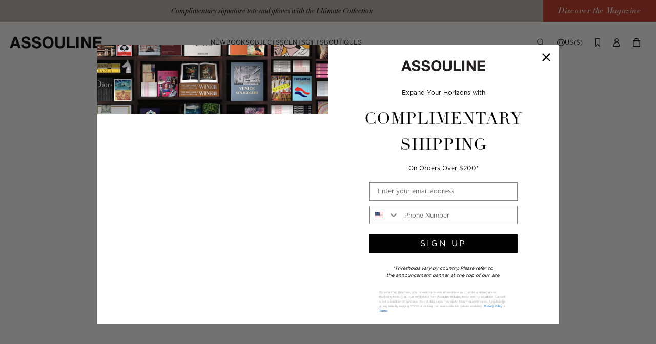

--- FILE ---
content_type: text/css
request_url: https://www.assouline.com/cdn/shop/t/495/assets/snippet-cookie-policy.css?v=108949772577119863381765328848
body_size: -124
content:
#polaris-consent-widgets{--size-base: calc(var(--hh-body-font-size-mobile) * 1px);--text: var(--hh-color-ink);--success: var(--hh-color-ink);--font-family: var(--hh-font-family-body);--heading-font-family: var(--hh-font-family-heading);--padding: var(--hh-space-sm);--primary: var(--hh-color-ink)}#polaris-consent-widgets h1{font-weight:var(--hh-h1-font-weight)}#polaris-consent-widgets h3{font-weight:var(--hh-h3-font-weight)}@media screen and (min-width: 750px){.polaris-banner{width:404px}}#polaris-consent-widgets header{padding:0}#polaris-consent-widgets .polaris-modal__header{padding:var(--padding)}.polaris-consent-widget__title{font:var(--hh-utility-font-weight) var(--hh-font-size-fluid) / var(--hh-utility-line-height) var(--hh-utility-font-family)!important;--hh-font-size-mobile: var(--hh-utility-font-size-mobile);--hh-font-size-desktop: var(--hh-utility-font-size-desktop);margin-bottom:var(--hh-space-2xs)}.polaris-banner p,.polaris-modal__body p{color:var(--hh-color-subdued)}.polaris-consent-widget__footer{margin:0}.polaris-preferences-widget__actions,.polaris-consent-widget__actions{flex-direction:row;justify-content:flex-end;gap:var(--hh-space-sm);margin:var(--hh-space-sm) 0 0 0}.polaris-preferences-widget__actions button,.polaris-preferences-widget__actions a,.polaris-consent-widget__actions button,.polaris-consent-widget__actions a{--size-base: calc(var(--hh-utility-font-size-mobile) * 1px);line-height:var(--hh-caption-line-height);color:var(--hh-color-ink)!important;border:none;text-decoration:underline;margin:0;padding:0}.polaris-consent-widget__powered_by,.polaris-preferences-widget__footer{display:none}
/*# sourceMappingURL=/cdn/shop/t/495/assets/snippet-cookie-policy.css.map?v=108949772577119863381765328848 */


--- FILE ---
content_type: text/css
request_url: https://www.assouline.com/cdn/shop/t/495/assets/component-card.css?v=128828309209551925801765328773
body_size: 96
content:
.card{display:flex;flex-direction:column;gap:var(--hh-space-xs);height:100%}.card:hover .card__cta-container{opacity:1}@media screen and (min-width: 750px){.card:hover .card__text-container.hide-on-hover{opacity:0}}.card .form{display:flex;flex-direction:column;height:100%}@media screen and (min-width: 990px){.product-feed__grid .card .form,.product-grid--featured .card .form{display:grid;grid-template-columns:minmax(0,1fr)}}.card__image-container{position:relative}.card__image-container .skip-to-content-link{margin-top:2px}.card__info-container{flex:1;position:relative}.card__text-container{display:flex;flex-direction:column;padding:var(--hh-space-xs) var(--hh-space-sm) var(--hh-space-sm);transition:opacity var(--hh-duration-default)}.card__scents-wrapper{margin-top:5px;margin-bottom:11px}.card__scents-list{display:flex;column-gap:20px;row-gap:5px;flex-wrap:wrap}.card__scent{display:flex;column-gap:5px;align-items:center}.card__scent-color{display:block;width:10px;height:10px;border-radius:50%}.card__collection{margin-bottom:var(--hh-space-2xs)}.card__title{margin-bottom:var(--hh-space-xs)}.card__cta-container{bottom:0;opacity:0;position:absolute;top:0;transition:opacity var(--hh-duration-default);width:100%}.card__cta-container:focus,.card__cta-container:focus-within{opacity:1}.card-cta{margin-top:var(--hh-space-xs);width:100%;--hh-border-radius-override: 0}.card-cta-link{--hh-color-text: var(--hh-color-reverse);line-height:1.67}.card__wishlist{position:absolute;right:var(--hh-space-xs);top:var(--hh-space-xs)}.card-cta--cart{align-items:center;aspect-ratio:1;background-color:var(--hh-color-neutral);border:none;border-radius:0;display:flex;justify-content:center;padding:var(--hh-space-xs);width:auto}.card-cta--cart svg{width:var(--hh-icon-size-sm)}.product-card-media{aspect-ratio:.8}.product-card-upsell .card__collection,.product-card-upsell .badge-wrapper,.product-card-upsell .card__cta-container{display:none}.product-card-upsell .card__text-container{padding:var(--hh-space-md)}.product-card-upsell .card__title{overflow:hidden;display:-webkit-box;-webkit-box-orient:vertical;-webkit-line-clamp:1}.product-card-upsell .card-cta{--hh-font-size-desktop: var(--hh-utility-font-size-desktop);--hh-font-size-mobile: var(--hh-utility-font-size-mobile);font:var(--hh-utility-font-weight) var(--hh-font-size-fluid) / var(--hh-utility-line-height) var(--hh-utility-font-family);letter-spacing:var(--hh-utility-letter-spacing);text-transform:var(--hh-utility-text-transform);text-decoration:underline;text-underline-offset:3px;color:var(--hh-color-ink);cursor:pointer;background:none;border:none;width:max-content;padding:0;margin-top:var(--hh-space-md)}.product-card-upsell .card-cta:disabled{color:var(--hh-color-subdued)}@media screen and (min-width: 990px){.product-card-upsell .card__text-container{padding:var(--hh-space-xs) var(--hh-space-sm) var(--hh-space-sm) 0}}
/*# sourceMappingURL=/cdn/shop/t/495/assets/component-card.css.map?v=128828309209551925801765328773 */


--- FILE ---
content_type: text/css
request_url: https://www.assouline.com/cdn/shop/t/495/assets/component-accordion.css?v=43951538966455693431765328767
body_size: -427
content:
.accordion{border-bottom:1px solid var(--hh-color-reverse-with-opacity);display:block}.accordion__title{color:inherit;background-color:transparent;border:none;display:flex;justify-content:space-between;gap:1rem;cursor:pointer;padding:calc(var(--hh-space-md-mobile) * 1px) 0;width:100%}.accordion__title-inner{display:flex;align-items:center;gap:var(--hh-space-xs)}.accordion__title .icon{width:var(--hh-icon-size-sm)}.accordion__title .icon .vertical{transform-origin:center;transition:transform var(--hh-duration-default) ease}.accordion__title.open .icon .vertical{transform:rotate(90deg)}.accordion__title .icon-caret{transition:transform var(--hh-duration-default) ease}.accordion__title.open .icon-caret{transform:rotate(180deg)}.accordion__content{display:none;max-height:0;opacity:0;overflow:hidden;padding:0;transition:max-height var(--hh-duration-default) ease}.accordion__content.open{display:block;opacity:1;padding:var(--hh-space-xs) 0 var(--hh-space-md)}@media screen and (min-width: 990px){.accordion[data-is-desktop-list=true]{border-bottom:none;padding:0}.accordion[data-is-desktop-list=true] .accordion__title .icon{display:none}.accordion[data-is-desktop-list=true] .accordion__content{max-height:none;opacity:1}}
/*# sourceMappingURL=/cdn/shop/t/495/assets/component-accordion.css.map?v=43951538966455693431765328767 */


--- FILE ---
content_type: text/css
request_url: https://www.assouline.com/cdn/shop/t/495/assets/component-image-with-text.css?v=97705600072534084561765328782
body_size: -442
content:
.image-with-text__grid{display:grid;grid-template-columns:1fr;overflow:hidden}@media screen and (min-width: 750px){.image-with-text__grid{grid-template-columns:1fr 1fr}}.image-with-text__media{background-color:transparent}.image-with-text__content{display:flex;flex-direction:column;align-items:flex-start;height:100%;justify-content:center;padding:var(--hh-space-lg) var(--hh-space-md)}.image-with-text__countdown .image-with-text__content__inner{margin:0 auto}@media screen and (max-width: 749px){.image-with-text__grid--mobile-reverse .image-with-text__content,.image-with-text__grid--mobile-reverse .image-with-text__countdown{order:-1}}@media screen and (min-width: 750px){.image-with-text__grid--reverse .image-with-text__content,.image-with-text__grid--reverse .image-with-text__countdown{order:-1}.image-with-text__content{max-width:max(406px,35vw);margin:0 auto}.image-with-text__countdown .image-with-text__content{max-width:unset}.image-with-text__countdown .image-with-text__content__inner{max-width:max(406px,35vw);margin:0 auto}}.image-with-text__media__inner,.image-with-text__media__inner hh-adaptive-video{height:100%}.image-with-text__heading{margin-bottom:var(--hh-space-sm)}.image-with-text__text{margin-bottom:var(--hh-space-lg)}.image-with-text__subheading{margin-bottom:var(--hh-space-xs)}.image-with-text__ctas{display:flex;align-items:center;gap:var(--hh-space-md)}.image-with-text__ctas:has(hh-button:nth-child(3)){flex-direction:column;align-items:flex-start;gap:var(--hh-space-xs)}
/*# sourceMappingURL=/cdn/shop/t/495/assets/component-image-with-text.css.map?v=97705600072534084561765328782 */


--- FILE ---
content_type: text/css
request_url: https://www.assouline.com/cdn/shop/t/495/assets/global-variables.css?v=31612031131137705811765328802
body_size: 499
content:
*{--hh-font-size-range: calc( var(--hh-font-size-desktop) - var(--hh-font-size-mobile) );--fluid-font-size: calc( var(--hh-font-size-range) * var(--hh-viewport-percent) + (var(--hh-font-size-mobile)) * 1px );--hh-font-size-fluid: max( var(--fluid-font-size), calc(var(--hh-font-size-mobile) * 1px) )}:root{--hh-viewport-desktop: 1440;--hh-viewport-mobile: 400;--hh-viewport-range: calc( var(--hh-viewport-desktop) - var(--hh-viewport-mobile) );--hh-viewport-percent: calc( (100vw - (var(--hh-viewport-mobile) * 1px)) / var(--hh-viewport-range) );--hh-color-brand-primary: #bf311a;--hh-color-brand-primary-blog: #A1230F;--hh-color-brand-secondary: #54301a;--hh-color-brand-tertiary: #b8afa9;--hh-color-brand-gold: #998a5f;--hh-color-brand-gold-blog: #938252;--hh-color-ink: #0a0000;--hh-color-subdued: #757575;--hh-color-neutral: #e6e6e6;--hh-color-light: #f6f6f6;--hh-color-gold: #c7900d;--hh-color-reverse: #ffffff;--hh-color-reverse-with-opacity: rgba(255, 255, 255, .2);--hh-color-reverse-with-opacity-2: rgba(255, 255, 255, .6);--hh-color-ink-with-opacity: rgba(10, 0, 0, .4);--hh-color-ink-with-opacity-2: rgba(10, 0, 0, .6);--hh-color-danger: #ec0000;--hh-color-focus: #0038ff;--hh-color-overlay: rgba(0, 0, 0, .1);--hh-color-success: #25b900;--hh-font-family-heading: "Didot", serif;--hh-font-family-body: "Gotham", sans-serif;--hh-font-family-alt: "adobe-garamond-pro", sans-serif;--hh-h1-font-size-desktop: 110;--hh-h1-font-size-mobile: 48;--hh-h1-line-height: 1;--hh-h1-letter-spacing: .03em;--hh-h1-font-weight: 400;--hh-h1-font-family: var(--hh-font-family-heading);--hh-h1-text-transform: uppercase;--hh-h2-font-size-desktop: 80;--hh-h2-font-size-mobile: 38;--hh-h2-line-height: 1;--hh-h2-letter-spacing: .03em;--hh-h2-font-weight: 400;--hh-h2-font-family: var(--hh-font-family-heading);--hh-h2-text-transform: uppercase;--hh-h3-font-size-desktop: 64;--hh-h3-font-size-mobile: 32;--hh-h3-line-height: 1;--hh-h3-letter-spacing: .03em;--hh-h3-font-weight: 400;--hh-h3-font-family: var(--hh-font-family-heading);--hh-h3-text-transform: uppercase;--hh-h4-font-size-desktop: 40;--hh-h4-font-size-mobile: 24;--hh-h4-line-height: 1;--hh-h4-letter-spacing: .03em;--hh-h4-font-weight: 400;--hh-h4-font-family: var(--hh-font-family-heading);--hh-h4-text-transform: uppercase;--hh-h5-font-size-desktop: 24;--hh-h5-font-size-mobile: 20;--hh-h5-line-height: 1;--hh-h5-letter-spacing: .03em;--hh-h5-font-weight: 400;--hh-h5-font-family: var(--hh-font-family-heading);--hh-h5-text-transform: uppercase;--hh-h6-font-size-desktop: 16;--hh-h6-font-size-mobile: 16;--hh-h6-line-height: 1.2;--hh-h6-letter-spacing: 0;--hh-h6-font-weight: 400;--hh-h6-font-family: var(--hh-font-family-alt);--hh-h6-text-transform: uppercase;--hh-body-font-size-desktop: 14;--hh-body-font-size-mobile: 14;--hh-body-line-height: 1.6;--hh-body-letter-spacing: 0;--hh-body-font-weight: 400;--hh-body-font-family: var(--hh-font-family-body);--hh-body-text-transform: none;--hh-label-font-size-desktop: 11;--hh-label-font-size-mobile: 11;--hh-label-line-height: 1.6;--hh-label-letter-spacing: 0;--hh-label-font-weight: 300;--hh-label-font-family: var(--hh-font-family-body);--hh-label-text-transform: none;--hh-caption-font-size-desktop: 16;--hh-caption-font-size-mobile: 14;--hh-caption-line-height: 1.4;--hh-caption-letter-spacing: .04em;--hh-caption-font-weight: 400;--hh-caption-font-family: var(--hh-font-family-alt);--hh-caption-font-style: italic;--hh-caption-text-transform: none;--hh-utility-font-size-desktop: 12;--hh-utility-font-size-mobile: 12;--hh-utility-line-height: 1;--hh-utility-letter-spacing: 0;--hh-utility-font-weight: 400;--hh-utility-font-family: var(--hh-font-family-body);--hh-utility-text-transform: uppercase;--hh-space-3xl-desktop: 120;--hh-space-3xl-mobile: 80;--hh-space-3xl: calc( (var(--hh-space-3xl-desktop) - var(--hh-space-3xl-mobile)) * var(--hh-viewport-percent) + (var(--hh-space-3xl-mobile)) * 1px );--hh-space-2xl-desktop: 80;--hh-space-2xl-mobile: 60;--hh-space-2xl: calc( (var(--hh-space-2xl-desktop) - var(--hh-space-2xl-mobile)) * var(--hh-viewport-percent) + (var(--hh-space-2xl-mobile)) * 1px );--hh-space-account-desktop: 40;--hh-space-account-mobile: 40;--hh-space-account: calc( (var(--hh-space-account-desktop) - var(--hh-space-account-mobile)) * var(--hh-viewport-percent) + (var(--hh-space-account-mobile)) * 1px );--hh-space-xl-desktop: 60;--hh-space-xl-mobile: 40;--hh-space-xl: calc( (var(--hh-space-xl-desktop) - var(--hh-space-xl-mobile)) * var(--hh-viewport-percent) + (var(--hh-space-xl-mobile)) * 1px );--hh-space-lg-desktop: 45;--hh-space-lg-mobile: 30;--hh-space-lg: calc( (var(--hh-space-lg-desktop) - var(--hh-space-lg-mobile)) * var(--hh-viewport-percent) + (var(--hh-space-lg-mobile)) * 1px );--hh-space-md-desktop: 30;--hh-space-md-mobile: 20;--hh-space-md: calc( (var(--hh-space-md-desktop) - var(--hh-space-md-mobile)) * var(--hh-viewport-percent) + (var(--hh-space-md-mobile)) * 1px );--hh-space-sm-desktop: 20;--hh-space-sm-mobile: 15;--hh-space-sm: calc( (var(--hh-space-sm-desktop) - var(--hh-space-sm-mobile)) * var(--hh-viewport-percent) + (var(--hh-space-sm-mobile)) * 1px );--hh-space-xs-desktop: 10;--hh-space-xs-mobile: 10;--hh-space-xs: calc( (var(--hh-space-xs-desktop) - var(--hh-space-xs-mobile)) * var(--hh-viewport-percent) + (var(--hh-space-xs-mobile)) * 1px );--hh-space-2xs-desktop: 5;--hh-space-2xs-mobile: 5;--hh-space-2xs: calc( (var(--hh-space-2xs-desktop) - var(--hh-space-2xs-mobile)) * var(--hh-viewport-percent) + (var(--hh-space-2xs-mobile)) * 1px );--hh-page-margin: var(--hh-space-xl);--hh-grid-gap: var(--hh-space-lg);--hh-border-radius-sm: 4px;--hh-border-radius-md: 8px;--hh-border-radius-lg: 20px;--hh-border-radius-round: 100vw;--hh-icon-size-xl: 2rem;--hh-icon-size-lg: 1.5rem;--hh-icon-size-md: 1rem;--hh-icon-size-sm: .625rem;--hh-duration-short: .2s;--hh-duration-default: .3s;--hh-duration-long: .5s;--hh-duration-xlong: 1.4s}@media screen and (min-width: 1440px){*{--fluid-font-size: calc( var(--hh-font-size-desktop) * 100vw / var(--hh-viewport-desktop) )}}
/*# sourceMappingURL=/cdn/shop/t/495/assets/global-variables.css.map?v=31612031131137705811765328802 */


--- FILE ---
content_type: text/css
request_url: https://www.assouline.com/cdn/shop/t/495/assets/global.css?v=173167701726056124751765328802
body_size: 784
content:
*{box-sizing:border-box;scrollbar-color:var(--hh-color-brand-primary);-webkit-tap-highlight-color:transparent!important}html{margin:0;padding:0}@media (prefers-reduced-motion: no-preference){html{scroll-behavior:smooth}}*.is-changing.transition-fade-swup{transition:opacity .1s;opacity:1}*.is-animating.transition-fade-swup{opacity:0}*::-webkit-scrollbar{height:4px;width:4px}*::-webkit-scrollbar-thumb{background-color:var(--hh-color-brand-primary);border-radius:4px}body{margin:0;padding:0;font-family:var(--hh-font-family-body);font-weight:400;-webkit-font-smoothing:antialiased;-moz-osx-font-smoothing:grayscale}main[data-dir=rtl]{direction:rtl}h1,h2,h3,h4,h5,h6,p{--hh-font-size-fluid: max( var(--fluid-font-size), calc(var(--hh-font-size-mobile) * 1px) );margin-top:0;margin-bottom:0}h1,.h1{--hh-font-size-desktop: var(--hh-h1-font-size-desktop);--hh-font-size-mobile: var(--hh-h1-font-size-mobile);font:var(--hh-h1-font-weight) var(--hh-font-size-fluid) / var(--hh-h1-line-height) var(--hh-h1-font-family);letter-spacing:var(--hh-h1-letter-spacing);text-transform:var(--hh-h1-text-transform)}h2,.h2{--hh-font-size-desktop: var(--hh-h2-font-size-desktop);--hh-font-size-mobile: var(--hh-h2-font-size-mobile);font:var(--hh-h2-font-weight) var(--hh-font-size-fluid) / var(--hh-h2-line-height) var(--hh-h2-font-family);letter-spacing:var(--hh-h2-letter-spacing);text-transform:var(--hh-h2-text-transform)}h3,.h3{--hh-font-size-desktop: var(--hh-h3-font-size-desktop);--hh-font-size-mobile: var(--hh-h3-font-size-mobile);font:var(--hh-h3-font-weight) var(--hh-font-size-fluid) / var(--hh-h3-line-height) var(--hh-h3-font-family);letter-spacing:var(--hh-h3-letter-spacing);text-transform:var(--hh-h3-text-transform)}h4,.h4{--hh-font-size-desktop: var(--hh-h4-font-size-desktop);--hh-font-size-mobile: var(--hh-h4-font-size-mobile);font:var(--hh-h4-font-weight) var(--hh-font-size-fluid) / var(--hh-h4-line-height) var(--hh-h4-font-family);letter-spacing:var(--hh-h4-letter-spacing);text-transform:var(--hh-h4-text-transform)}h5,.h5{--hh-font-size-desktop: var(--hh-h5-font-size-desktop);--hh-font-size-mobile: var(--hh-h5-font-size-mobile);font:var(--hh-h5-font-weight) var(--hh-font-size-fluid) / var(--hh-h5-line-height) var(--hh-h5-font-family);letter-spacing:var(--hh-h5-letter-spacing);text-transform:var(--hh-h5-text-transform)}h6,.h6{--hh-font-size-desktop: var(--hh-h6-font-size-desktop);--hh-font-size-mobile: var(--hh-h6-font-size-mobile);font:var(--hh-h6-font-weight) var(--hh-font-size-fluid) / var(--hh-h6-line-height) var(--hh-h6-font-family);letter-spacing:var(--hh-h6-letter-spacing);text-transform:var(--hh-h6-text-transform)}body,p,.p{--hh-font-size-desktop: var(--hh-body-font-size-desktop);--hh-font-size-mobile: var(--hh-body-font-size-mobile);font:var(--hh-body-font-weight) var(--hh-font-size-fluid) / var(--hh-body-line-height) var(--hh-body-font-family);letter-spacing:var(--hh-body-letter-spacing);text-transform:var(--hh-body-text-transform);margin-bottom:0}.caption,hh-button[theme=tertiary],hh-button-wrapper[theme=tertiary]{--hh-font-size-desktop: var(--hh-caption-font-size-desktop);--hh-font-size-mobile: var(--hh-caption-font-size-mobile);font:var(--hh-caption-font-weight) var(--hh-font-size-fluid) / var(--hh-caption-line-height) var(--hh-caption-font-family);font-style:var(--hh-caption-font-style);letter-spacing:var(--hh-caption-letter-spacing);text-transform:var(--hh-caption-text-transform)}.utility,hh-button,hh-button-wrapper{--hh-font-size-desktop: var(--hh-utility-font-size-desktop);--hh-font-size-mobile: var(--hh-utility-font-size-mobile);font:var(--hh-utility-font-weight) var(--hh-font-size-fluid) / var(--hh-utility-line-height) var(--hh-utility-font-family);letter-spacing:var(--hh-utility-letter-spacing);text-transform:var(--hh-utility-text-transform)}.transform-none{text-transform:none}hh-button,hh-button-wrapper,hh-vertical-carousel,hh-filters-wrapper,hh-image-carousel{display:block}.qty-input__button{align-items:center;display:flex}.qty-input__button svg{width:var(--hh-icon-size-sm)}hh-drawer{position:relative}.drawer,.blog-bar-mobile{background-color:var(--hh-color-reverse);height:calc(100dvh - (var(--hh-header-height) + var(--hh-announcement-height)));max-width:max(630px,44vw);overflow-y:scroll;padding:var(--hh-space-lg) var(--hh-space-md);position:fixed;right:0;top:0;transform:translate(100%);transition:visibility var(--hh-duration-long) var(--hh-duration-long),transform var(--hh-duration-long);transform-style:preserve-3d;visibility:hidden;width:100%;will-change:transform;z-index:100}@media screen and (min-width: 990px){.drawer{height:100%}}.drawer-is-active.drawer,.drawer-is-active.drawer+.blog-bar-mobile{pointer-events:all;transform:translate(0);visibility:visible;transform-style:preserve-3d;transition:transform var(--hh-duration-long) 1ms,visibility 1ms}.drawer__close{background:transparent;border:none;color:inherit;cursor:pointer;padding:0;position:absolute;right:0;top:0;z-index:1}.drawer__close svg{width:var(--hh-icon-size-sm)}.scroll-lock{height:100%;overflow:hidden;width:100%}.scroll-lock main{pointer-events:none}@media screen and (max-width: 989px){.scroll-lock-mobile{height:100%;overflow:hidden;width:100%}.scroll-lock-mobile main{pointer-events:none}}@media screen and (min-width: 990px){.scroll-lock-show-bar{position:fixed;overflow-y:scroll;width:100%}}.overlay{background-color:transparent;transition:background-color var(--hh-duration-default)}.overlay.active{background-color:var(--hh-color-ink-with-opacity);display:block;height:100vh;position:fixed;width:100vw;z-index:3}.overlay-secondary.active{z-index:101}.label{display:flex;align-items:center}.shopify-section:not(.shopify-section--header):not(#shopify-section-mini-cart):not(#shopify-section-footer):not(#shopify-section-header-swans-bar):not(.blog-content-section):not([id^=shopify-section-template--][id$=__main]){padding-bottom:var(--hh-space-xs)}.md-modal-closeButton:focus-visible,.md-btn:focus-visible{outline:.2rem solid var(--hh-color-focus)!important;outline-offset:var(--hh-focus-outline-offset)}.button.globo-formbuilder-open{--hh-font-size-desktop: var(--hh-utility-font-size-desktop);--hh-font-size-mobile: var(--hh-utility-font-size-mobile);font:var(--hh-utility-font-weight) var(--hh-font-size-fluid) / var(--hh-utility-line-height) var(--hh-utility-font-family);letter-spacing:var(--hh-utility-letter-spacing);text-transform:var(--hh-utility-text-transform);padding:.75rem 1.66em;line-height:1.67;border:none;width:100%}.button.globo-formbuilder-open:hover{background-color:var(--hh-color-brand-primary)}.globo-form-publish-modal .globo-form-modal-content .globo-form.popup-form .globo-form-app{border-radius:0}.globo-form.popup-form .header,.globo-form.popup-form .globo-form-control{margin-bottom:1rem}.globo-form.popup-form .globo-form-control textarea{height:41px}.globo-form.popup-form .message .dismiss{display:none}.globo-form.popup-form .header.dismiss{top:10px;right:10px}.globo-form.popup-form .message.success{background-color:var(--hh-color-reverse);padding:20px}.globo-form.popup-form .message.success .gfb__content-title{--hh-font-size-desktop: var(--hh-h4-font-size-desktop);--hh-font-size-mobile: var(--hh-h4-font-size-mobile);font:var(--hh-h4-font-weight) var(--hh-font-size-fluid) / var(--hh-h4-line-height) var(--hh-h4-font-family);letter-spacing:var(--hh-h4-letter-spacing);text-transform:var(--hh-h4-text-transform);width:90%;margin:15px auto}.globo-form.popup-form .message.success .content p{--hh-font-size-desktop: var(--hh-body-font-size-desktop);--hh-font-size-mobile: var(--hh-body-font-size-mobile);font:var(--hh-body-font-weight) var(--hh-font-size-fluid) / var(--hh-body-line-height) var(--hh-body-font-family);letter-spacing:var(--hh-body-letter-spacing);text-transform:var(--hh-body-text-transform)}[data-deeplink-section]{scroll-margin-top:calc(var(--hh-header-height, 100px) * 2)}
/*# sourceMappingURL=/cdn/shop/t/495/assets/global.css.map?v=173167701726056124751765328802 */


--- FILE ---
content_type: text/css
request_url: https://www.assouline.com/cdn/shop/t/495/assets/component-slide.css?v=98906675764654087321765328796
body_size: -496
content:
.slide{display:flex;position:relative;width:100%;flex-shrink:0;scroll-snap-align:start}.slide__media{flex:1}.slide__content{padding:1rem 2rem;position:absolute;top:0;right:0;bottom:0;left:0;display:flex;justify-content:flex-start;align-items:flex-end}.slide__content--overlay{background:#0000001a}@media (min-width: 750px){.slide__content{padding:3rem 2rem;align-items:center}}.slide__content-inner{display:flex;flex-direction:column;align-items:flex-start;width:100%}.slide__title,.slide__subtitle{color:var(--slide-text-color)}
/*# sourceMappingURL=/cdn/shop/t/495/assets/component-slide.css.map?v=98906675764654087321765328796 */


--- FILE ---
content_type: text/css
request_url: https://www.assouline.com/cdn/shop/t/495/assets/bundles-overwrite.css?v=157337886693630433851765328766
body_size: 367
content:
.kitenzo-product-title{--hh-font-size-desktop: var(--hh-h5-font-size-desktop);--hh-font-size-mobile: var(--hh-h5-font-size-mobile);font:var(--hh-h5-font-weight) var(--hh-font-size-fluid) / var(--hh-h5-line-height) var(--hh-h5-font-family);letter-spacing:var(--hh-h5-letter-spacing);text-transform:var(--hh-h5-text-transform)}.SidebarKitSummary-module__sidebar-kit-details-wrapper{--hh-font-size-desktop: var(--hh-h6-font-size-desktop);--hh-font-size-mobile: var(--hh-h6-font-size-mobile);font:var(--hh-h6-font-weight) var(--hh-font-size-fluid) / var(--hh-h6-line-height) var(--hh-h6-font-family);letter-spacing:var(--hh-h6-letter-spacing);text-transform:var(--hh-h6-text-transform)}.TextButton-module__kitenzo-text-button-inner{--hh-font-size-desktop: var(--hh-caption-font-size-desktop);--hh-font-size-mobile: var(--hh-caption-font-size-mobile);font:var(--hh-caption-font-weight) var(--hh-font-size-fluid) / var(--hh-caption-line-height) var(--hh-caption-font-family);font-style:var(--hh-caption-font-style);letter-spacing:var(--hh-caption-letter-spacing);text-transform:var(--hh-caption-text-transform);border-bottom:none!important}.ProductPrice-module__kitenzo-product-price{align-items:center;display:flex;flex-direction:row;flex-wrap:wrap;gap:var(--hh-space-2xs);color:var(--hh-color-ink)}button.KitAddToCart-module__button,.ProductAddToKit-module__kitenzo--button,.SidebarKitSummary-module__requirements-btn{font-family:var(--hh-font-family-body)!important;opacity:initial;border:none;cursor:pointer;font-size:inherit;justify-content:center;line-height:1.67;padding:var(--hh-v-padding, .75rem) var(--hh-h-padding, 1.66em);transition:background-color var(--hh-duration-default),color var(--hh-duration-default);width:100%;text-transform:var(--hh-h5-text-transform)!important}button.KitAddToCart-module__button[disabled]{pointer-events:none}button.KitAddToCart-module__button:hover{background-color:var(--hh-color-brand-primary)}.TemplateListCard-module__template-list--card,.TemplateListCard-module__template-list--list-form{align-items:start;align-self:flex-start!important}.kitenzo-quick-view-button:hover{opacity:initial!important}.TextButton-module__kitenzo-text-button.kitenzo-quick-view-button svg{display:none}.TextButton-module__kitenzo-text-button.kitenzo-quick-view-button{display:inline-flex;align-items:center}.TextButton-module__kitenzo-text-button.kitenzo-quick-view-button:after{content:"";display:inline-block;width:14px;height:10px;background-image:url("data:image/svg+xml;charset=UTF-8,<svg xmlns=\"http://www.w3.org/2000/svg\" viewBox='0 0 14 10' fill='none' aria-hidden='true' focusable='false' role='presentation' class='icon icon-arrow'><path fill-rule='evenodd' clip-rule='evenodd' d='M8.537.808a.5.5 0 01.817-.162l4 4a.5.5 0 010 .708l-4 4a.5.5 0 11-.708-.708L11.793 5.5H1a.5.5 0 010-1h10.793L8.646 1.354a.5.5 0 01-.109-.546z' fill='%23000000'/></svg>");background-size:contain;background-repeat:no-repeat;transition:transform .1s ease;transform:translate(0);margin-left:4px;vertical-align:middle}.SidebarKitSummary-module__pricing-row.SidebarKitSummary-module__subtotal-pricing-row .KitPrice-module__kitenzo-kitprice .money,.SidebarKitSummary-module__pricing-row.SidebarKitSummary-module__subtotal-pricing-row .Text-module__kitenzo-text-component{font-family:var(--hh-font-family-body);font-size:.75rem!important;font-style:normal;font-weight:400;text-transform:uppercase}.TextButton-module__kitenzo-text-button.kitenzo-quick-view-button:hover:after{transform:translate(6px)}
/*# sourceMappingURL=/cdn/shop/t/495/assets/bundles-overwrite.css.map?v=157337886693630433851765328766 */


--- FILE ---
content_type: text/css
request_url: https://www.assouline.com/cdn/shop/t/495/assets/section-header.css?v=124663419231070673381765328828
body_size: 395
content:
.shopify-section--header{position:relative;z-index:2}.mobile-menu-open .shopify-section--header{z-index:3}.header-wrapper{display:block;position:relative}.mobile-menu-open .header-wrapper{z-index:2}.header{background-color:var(--hh-color-reverse);display:grid;gap:var(--hh-space-xs);grid-template-areas:"heading icons";grid-template-columns:1fr auto;align-items:center;padding-top:var(--hh-space-sm);padding-bottom:var(--hh-space-sm);z-index:10}@media screen and (min-width: 990px){.header{grid-template-areas:"heading navigation icons";grid-template-columns:auto auto auto}}@media screen and (min-width: 1200px){.header{grid-template-columns:minmax(auto,275px) auto auto}}.header__top{display:grid;grid-template-columns:1fr auto;align-items:center}.header__heading{display:flex;grid-area:heading}.header__heading svg{height:var(--hh-icon-size-lg);width:auto}.header__utility{align-items:center;display:flex;gap:var(--hh-space-2xs);grid-area:icons;justify-content:flex-end;--hh-h-padding: 1em}@media screen and (min-width: 750px){.header__utility{gap:var(--hh-space-xs)}}.header__utility-icon{transition:color var(--hh-duration-default)}.header__utility-icon:hover{color:var(--hh-color-subdued)}.header__utility-icon--dot{align-items:center;display:flex;position:relative}.header__utility-icon--dot:after{content:"\2022";color:var(--hh-color-brand-primary);position:absolute;right:4px}@media screen and (min-width: 990px){.header__utility-icon--cart{order:1}}.header__utility svg{height:1rem;pointer-events:none}@media screen and (min-width: 750px){.header__utility svg{height:1.25rem}}@media screen and (min-width: 990px){.header__utility svg{height:1rem}.header__utility-orbe svg{height:.9rem}}.header__utility-wishlist{display:block}.header__utility-wishlist[has-items]{--svg-fill: var(--hh-color-brand-primary, #bf311a);color:var(--svg-fill)}.header__utility-wishlist-link{padding:12px;display:inline-flex}.header__utility-wishlist-link svg{fill:var(--svg-fill, transparent)}.header__utility-orbe{--gap: var(--hh-space-2xs)}.header__inline-menu{grid-area:navigation}.header__inline-menu-list{justify-content:center;align-items:center;display:flex;gap:var(--hh-space-md)}@media screen and (min-width: 1200px){.header__inline-menu-list--gap-large{gap:var(--hh-space-lg)}}.header__menu{padding:0 1rem}.header__menu-item{box-shadow:inset 0 -1px 0 0 transparent;display:flex;padding:4px 0;transition:box-shadow var(--hh-duration-default);width:fit-content}.header__menu-item:hover{box-shadow:inset 0 -2px 0 0 var(--hh-color-brand-primary)}.header__active-menu-item{transition:text-decoration-thickness var(--hh-duration-short) ease;color:var(--hh-color-foreground);text-decoration:underline;text-underline-offset:.3rem}.header__menu-item--parent{position:relative}.header__secondary-menu{display:flex;padding:var(--hh-space-sm) 0 0;gap:var(--hh-space-xs);flex:1}.header__secondary-menu--links{min-width:26%;flex:0 1 auto;padding-top:var(--hh-space-sm);padding-left:var(--hh-space-sm)}.header__secondary-menu--blocks{flex:1 1 0;padding-top:var(--hh-space-sm);padding-right:var(--hh-space-sm);margin-left:auto;justify-content:flex-end;gap:var(--hh-space-2xs)}.header__secondary-menu .header__menu-item{margin-bottom:var(--hh-space-sm)}.header__secondary{background-color:var(--hh-color-reverse);display:flex;gap:var(--hh-space-xs);position:absolute;left:0;right:0;opacity:0;transform:translateY(-200%);transition:transform var(--hh-duration-long) cubic-bezier(.23,1,.32,1),opacity var(--hh-duration-short) ease .1s;z-index:-1}.header__secondary.visible{opacity:1;transform:translateY(0);transition:transform var(--hh-duration-long) cubic-bezier(.23,1,.32,1),opacity var(--hh-duration-short) ease .1s}.header__secondary-links{padding:var(--hh-space-lg) 0}@media screen and (min-width: 990px){.header__secondary-links{flex:1 1 auto;padding-right:max(5vw,20px)}.header__featured-block{flex:1}}.header__secondary-menu--featured-content-only{gap:var(--hh-space-2xs)}.header__secondary-menu--featured-content-only .header__featured-block:first-child .header__featured-content--title{margin-left:var(--hh-space-sm)}.header__secondary-menu--featured-content-only .header__featured-block{max-width:calc(100% / var(--featured-content-length, 1))}.header__tertiary{display:flex;flex-direction:column;gap:var(--hh-space-xs)}.header__tertiary .header__menu-item{margin-bottom:0;padding:0}.header__featured-content{box-shadow:inset 0 -1px 0 0 transparent;display:flex;gap:var(--hh-space-xs);flex:1;flex-direction:column;max-height:100%;max-width:fit-content;min-width:258px}@media screen and (min-width: 990px){.header__featured-content{flex:initial;margin-bottom:var(--hh-space-sm);max-height:unset;max-width:unset;min-width:0;padding:4px 0}}.header__featured-content--link .h6{transition:box-shadow var(--hh-duration-default);width:fit-content}.header__featured-content--link:hover .h6{box-shadow:inset 0 -2px 0 0 var(--hh-color-brand-primary)}
/*# sourceMappingURL=/cdn/shop/t/495/assets/section-header.css.map?v=124663419231070673381765328828 */


--- FILE ---
content_type: text/css
request_url: https://www.assouline.com/cdn/shop/t/495/assets/snippet-announcement-bar.css?v=48689743262913550031765328845
body_size: -625
content:
.announcement-bar {
  background-color: var(--hh-color-brand-tertiary);
  display: block;
  height: calc(2 * var(--hh-space-sm) + var(--hh-font-size-fluid)) px;
}

.announcement-bar__link {
  padding: var(--hh-space-xs) var(--hh-space-sm);
  width: 100%;
  font-family: var(--hh-font-family-heading);
  font-style: italic;
}

.announcement-bar__message {
  margin: 0;
  text-align: center;
  width: 100%;
}


--- FILE ---
content_type: text/css
request_url: https://www.assouline.com/cdn/shop/t/495/assets/snippet-header-search.css?v=126375455235470903451765328850
body_size: 154
content:
.header-search{max-width:none;padding:var(--hh-space-md) 0;transform:translateY(-100%)}.header-search.drawer-is-active{transform:translateY(calc(var(--hh-header-height) + var(--hh-announcement-height)))}.header-search .drawer__close{right:var(--hh-space-md);top:var(--hh-space-xs)}@media screen and (min-width: 990px){.header-search .drawer__close{top:var(--hh-space-sm)}}.header-search .drawer__close svg{width:var(--hh-icon-size-md)}.header__form{position:relative}.search__input{background-color:transparent;border:none;border-bottom:1px solid var(--hh-color-ink);border-radius:0;margin:0 var(--hh-space-md) var(--hh-space-lg);padding-bottom:var(--hh-space-xs);text-transform:capitalize;width:calc(100% - 2 * var(--hh-space-md))}.search__input::placeholder{color:var(--hh-color-subdued)}.search__input:focus{outline:none}input[type=search]::-webkit-search-decoration,input[type=search]::-webkit-search-cancel-button,input[type=search]::-webkit-search-results-button,input[type=search]::-webkit-search-results-decoration{display:none}.reset__button{border:none;background-color:transparent;color:var(--hh-color-ink);cursor:pointer;position:absolute;right:calc(var(--hh-space-lg) + var(--hh-icon-size-md));top:var(--hh-space-xs)}@media screen and (min-width: 990px){.reset__button{top:var(--hh-space-sm)}}.no-js .predictive-search{display:none}.predictive-search{position:relative}.search__resource-toggle-wrapper{margin:0 var(--hh-space-md) var(--hh-space-lg);display:flex;justify-content:space-between;align-items:center;gap:var(--hh-space-sm)}@media screen and (min-width: 990px){.search__resource-toggle-wrapper{justify-content:flex-start}}.search__resource-toggles{display:flex;align-items:center;gap:var(--hh-space-xs)}.search__resource-toggle--title{font-family:Didot;font-size:16px;line-height:1.2;text-transform:uppercase}.search__resource-toggle{padding:var(--hh-space-2xs) var(--hh-space-xs);border-radius:var(--hh-border-radius-sm);border:1px solid var(--hh-color-neutral)!important;background-color:var(--hh-color-reverse);color:var(--hh-color-ink);cursor:pointer}.search__resource-toggle.search__resource-toggle--selected,.search__resource-toggle.js-search-resource-toggle-selected{background-color:var(--hh-color-ink);color:var(--hh-color-reverse)}.suggested-terms{display:flex;flex-direction:column;gap:var(--hh-space-xs);margin:0 0 var(--hh-space-lg) var(--hh-space-md)}@media screen and (min-width: 990px){.suggested-terms{align-items:center;flex-direction:row}}.suggested-terms__list{display:flex;gap:var(--hh-space-xs);overflow-x:auto;padding-bottom:var(--hh-space-xs)}@media screen and (min-width: 990px){.suggested-terms__list{padding-bottom:0}}.suggested-term{border:1px solid var(--hh-color-neutral);border-radius:var(--hh-border-radius-sm);cursor:pointer;display:block;padding:var(--hh-space-2xs) var(--hh-space-xs);text-transform:capitalize;transition:border var(--hh-duration-default),background-color var(--hh-duration-default);width:max-content}.suggested-term:hover{background-color:var(--hh-color-neutral);border:1px solid var(--hh-color-brand-primary)}.suggested-articles,.suggested-products{display:flex;flex-direction:column;gap:var(--hh-space-xs);padding-bottom:var(--hh-space-3xl);margin-right:1px}.suggested-products__title,.suggested-articles__title{padding:0 var(--hh-space-md) var(--hh-space-xs)}.suggested-products__list{display:grid;gap:var(--hh-space-2xs);grid-template-columns:1fr 1fr}@media screen and (min-width: 990px){.suggested-products__list{grid-template-columns:repeat(5,1fr)}}.suggested-articles__list{display:grid;gap:var(--hh-space-2xs);grid-template-columns:minmax(0,1fr)}@media screen and (min-width: 990px){.suggested-articles__list{grid-template-columns:repeat(4,1fr);margin:0 var(--hh-space-md) var(--hh-space-md)}}.suggested-articles-wrapper,.predictive-search__articles{display:none}.header-search:has(.js-search-show-articles.js-search-resource-toggle-selected) .suggested-articles-wrapper,.header-search:has(.js-search-show-articles.js-search-resource-toggle-selected) .predictive-search__articles{display:block}.header-search:has(.js-search-show-articles.js-search-resource-toggle-selected) .suggested-products-wrapper,.header-search:has(.js-search-show-articles.js-search-resource-toggle-selected) .predictive-search__products{display:none}.header-search:has(.predictive-search__products-list) .suggested-products-wrapper,.header-search:has(.predictive-search__articles-list) .suggested-articles-wrapper{display:none!important}
/*# sourceMappingURL=/cdn/shop/t/495/assets/snippet-header-search.css.map?v=126375455235470903451765328850 */


--- FILE ---
content_type: text/css
request_url: https://www.assouline.com/cdn/shop/t/495/assets/snippet-blog-article-block.css?v=87415327734406277681765328846
body_size: -402
content:
.article-block-compact .article-block__image{display:none}.article-block__content{display:flex;flex-direction:column;gap:var(--hh-space-xs);padding:var(--hh-space-sm) 25px var(--hh-space-md)}.article-block-compact .article-block__content{padding:var(--hh-space-md) 0}.article-block__category{color:var(--hh-color-brand-primary)}.article-block__title{font-family:Didot;font-size:20px;line-height:130%;text-transform:initial}.article-block__title a{display:block}.article-block-compact .article-block__excerpt{display:none}.article-block__footer{display:flex;align-items:center;gap:20px;font-size:12px}.article-block__author{display:flex;align-items:center;gap:var(--hh-space-2xs)}.article-block__read-more{font-size:12px;text-decoration:underline}.article-block__footer svg{width:12px}@media screen and (min-width: 750px){.article-block-compact{display:grid;grid-template-columns:minmax(0,7fr) minmax(0,3fr);grid-gap:var(--hh-space-sm);align-items:center}.article-block-compact .article-block__image{display:block;order:1;flex-basis:30%;padding:var(--hh-space-sm) 0}.article-block__content{padding:var(--hh-space-sm) 0 0}.article-block__title{font-size:24px}.article-block__read-more{font-size:14px}}
/*# sourceMappingURL=/cdn/shop/t/495/assets/snippet-blog-article-block.css.map?v=87415327734406277681765328846 */


--- FILE ---
content_type: text/css
request_url: https://www.assouline.com/cdn/shop/t/495/assets/section-mini-cart.css?v=22226401217765042791765328837
body_size: -109
content:
.mini-cart{width:100%;height:100%;position:fixed;top:0;right:0;transform:translate(100%);visibility:hidden;overflow:hidden;padding:var(--hh-space-md) 0 var(--hh-space-sm);margin:0 auto;z-index:100;background-color:var(--hh-color-reverse);box-shadow:4px 4px 20px #0003;transition:visibility var(--hh-duration-long) var(--hh-duration-long),transform var(--hh-duration-long)}@media screen and (min-width: 750px){.mini-cart{width:max(50vw,640px)}}.mini-cart-is-active .mini-cart{transform:translate(0);visibility:visible;transition:transform var(--hh-duration-long) 1ms,visibility 1ms}.mini-cart--is-empty:has(.mini-cart-content-empty){height:initial}.mini-cart__wrapper{height:100%;display:flex;flex-direction:column}.mini-cart__header{display:flex;align-items:center;justify-content:space-between;gap:var(--hh-space-sm);margin-bottom:var(--hh-space-sm);padding:0 var(--hh-space-md)}.mini-cart__title{--hh-h4-font-size-desktop: 24}.mini-cart__close{background:transparent;border:none;cursor:pointer;padding:var(--hh-space-2xs);position:absolute;right:var(--hh-space-sm);top:calc(var(--hh-space-lg) - var(--hh-space-sm) + 4px)}@media screen and (min-width: 750px){.mini-cart__close{right:calc(var(--hh-space-lg) - var(--hh-space-sm))}}.mini-cart__close svg{color:var(--hh-color-ink);width:var(--hh-icon-size-sm)}.mini-cart__scrollable{height:100%;margin-right:10px;overflow-y:auto;padding-right:10px;padding-left:var(--hh-space-md)}@media screen and (min-width: 750px){.mini-cart__scrollable{margin-right:20px;padding-right:10px}}.mini-cart-content-empty{display:flex;flex-direction:column;gap:var(--hh-space-lg);padding:0 var(--hh-space-md)}.mini-cart__list{display:flex;flex:1;flex-direction:column;gap:var(--hh-space-sm);margin-top:var(--hh-space-sm)}.mini-cart__list li:has(hh-gift-wrap.hidden){display:none}.mini-cart__action{width:100%;color:var(--hh-color-reverse);margin:var(--hh-space-sm) 0 0;padding:0 20px}.mini-cart__body-wrapper{height:100%;min-height:0}.mini-cart__body{display:flex;flex-direction:column;height:100%}.mini-cart__form{display:flex;flex-direction:column;flex:1;height:100%}.mini-cart__price{display:flex;justify-content:space-between;margin:var(--hh-space-sm) 0;padding:0 20px}.mini-cart[loading=true] *{opacity:.9;pointer-events:none}.mini-cart__footer-promos{display:none;background-color:var(--hh-color-light);padding:10px 20px}.mini-cart__footer-promos:has(.gwp-container),.mini-cart__footer-promos:has(.mini-cart__gift-note){display:block}.mini-cart__footer-promo{display:block}
/*# sourceMappingURL=/cdn/shop/t/495/assets/section-mini-cart.css.map?v=22226401217765042791765328837 */


--- FILE ---
content_type: text/css
request_url: https://www.assouline.com/cdn/shop/t/495/assets/component-gift-note.css?v=34700975690848988141765328779
body_size: 152
content:
.mini-cart__gift-note{padding:15px 0}.mini-cart__gift-note-text__wrapper{display:none;flex-direction:column;gap:var(--hh-space-xs);margin-bottom:var(--hh-space-xs)}.mini-cart__gift-note-text__wrapper:has([data-gift-note-populated=true]){display:flex}.gift-note__close{padding:var(--hh-space-sm);top:calc(var(--hh-space-lg) - var(--hh-space-sm) + 4px)}@media screen and (min-width: 750px){.gift-note__close{right:calc(var(--hh-space-lg) - var(--hh-space-sm))}}.gift-note-trigger{border:1px solid var(--hh-color-neutral)!important;margin:var(--hh-space-xl) 0;--hh-h-padding: var(--hh-space-xs)}.mini-cart__footer .gift-note-trigger{margin:0;border:none!important;--hh-h-padding: 0;--hh-v-padding: 0}.gift-note-trigger__button{align-items:center;display:flex;gap:var(--hh-space-sm);text-align:left;width:100%}.gift-note-trigger adaptive-image{width:var(--hh-space-3xl)}.gift-note-trigger__icon{flex:1;padding-right:var(--hh-space-sm);text-align:right}.mini-cart__footer .gift-note-trigger__icon{padding-right:0}.gift-note-trigger svg{width:var(--hh-icon-size-sm)}.gift-note__trigger-text{color:var(--hh-color-subdued);margin-top:var(--hh-space-2xs);display:none}.mini-cart__footer .gift-note__trigger-text{color:var(--hh-color-ink);margin-top:0}.gift-note__trigger-text.visible{display:block}.mini-cart__footer .gift-note__trigger-text--edit{text-decoration:underline}.gift-note__drawer{height:100dvh;overflow-x:hidden}@media screen and (min-width: 750px){.gift-note__drawer{padding:var(--hh-space-lg) var(--hh-space-lg) calc(var(--hh-space-lg) - 2rem)}.mini-cart__footer .gift-note__drawer{width:max(50vw,640px);max-width:50vw}}.gift-note-drawer__body{display:flex;flex-direction:column;height:100%;justify-content:space-between}.gift-note__text{background-color:transparent;border:none;color:var(--hh-color-subdued);max-height:100%;resize:none;text-align:center;width:100%;font-size:1vmax}.gift-note__text:focus{outline:none}.gift-note__text::placeholder{color:var(--hh-color-subdued);font:var(--hh-body-font-weight) var(--hh-font-size-fluid) / var(--hh-body-line-height) var(--hh-body-font-family);font-size:1vmax;text-align:center}@media screen and (min-width: 750px){.gift-note__text,.gift-note__text::placeholder,.gift-note__count{font-size:.65vmax}}@media screen and (min-width: 1440px){.gift-note__text,.gift-note__text::placeholder,.gift-note__count{font-size:.65vmin}}.gift-note__bottom{font-weight:700;text-align:center}.gift-note_count-container{align-items:center;display:flex;height:100%;justify-content:flex-end}.gift-note__count{color:var(--hh-color-subdued)}.gift-note-drawer__bottom{align-items:center;display:flex;flex-direction:column}.gift-note__save{width:100%}.gift-note__remove{text-decoration:underline;text-underline-offset:2px}hh-gift-note{display:flex;flex-direction:column;height:100%;justify-content:space-between;position:relative}.gift-note-envelope{position:absolute;top:0;transform:translate(30px,30px)}@media screen and (min-width: 750px){.gift-note-envelope{transform:translate(120px,-65px) rotate(25deg);width:80%}}.gift-note-svg{position:relative}@media screen and (min-width: 750px){.gift-note-svg{transform:translateZ(0);width:80%}}
/*# sourceMappingURL=/cdn/shop/t/495/assets/component-gift-note.css.map?v=34700975690848988141765328779 */


--- FILE ---
content_type: text/css
request_url: https://www.assouline.com/cdn/shop/t/495/assets/section-hero-banner.css?v=17862001029078669281765328829
body_size: -498
content:
.hero-banner{margin-bottom:var(--hh-space-2xs)}.hero-slide{flex-direction:column}.hero-slide__media{height:65vh;display:flex}.hero-slide__content{display:flex;flex-direction:column;gap:var(--hh-space-md);padding:var(--hh-space-lg) var(--hh-space-md)}@media screen and (min-width: 750px){.hero-slide__content{flex-direction:row;align-items:flex-end;justify-content:space-between;gap:var(--hh-space-lg);padding:var(--hh-space-lg) var(--hh-space-3xl) var(--hh-space-lg) var(--hh-space-lg)}}.hero-slide__heading{margin-bottom:var(--hh-space-xs)}.hero-slide__subheading{color:var(--hh-color-subdued)}.hero-slide__button{min-width:fit-content}.hero-slide__media adaptive-image,.hero-slide__media hh-animate-on-scroll{height:100%}.hero-slide__image-link{display:block;height:100%;width:100%}.hero-banner--video hh-adaptive-video{display:block;height:100%;width:100%;max-height:calc(80vh - var(--hh-header-height))}
/*# sourceMappingURL=/cdn/shop/t/495/assets/section-hero-banner.css.map?v=17862001029078669281765328829 */


--- FILE ---
content_type: text/css
request_url: https://www.assouline.com/cdn/shop/t/495/assets/section-custom-section.css?v=13501329487445566401765328823
body_size: -588
content:
.custom-section {
  padding-top: var(--padding-top);
  padding-bottom: var(--padding-bottom);
  padding-left: var(--padding-left);
  padding-right: var(--padding-right);
  background: var(--bg);
  color: var(--text-color);
}

.custom-section .klaviyo-form form input[type="email"] {
  width: 400px;
  margin: 0 auto;
}

.custom-section .klaviyo-form form>.needsclick {
  justify-content: center !important;
}

@media screen and (max-width: 749px) {
  .custom-section .klaviyo-form form input[type="email"] {
    width: 100%;
  }
}

--- FILE ---
content_type: text/css
request_url: https://www.assouline.com/cdn/shop/t/495/assets/section-two-features.css?v=34495376513807385041765328843
body_size: -456
content:
.two-features{display:grid;grid-template-columns:1fr;gap:var(--hh-space-md);overflow:hidden}@media screen and (min-width: 750px){.two-features{gap:var(--hh-space-2xs);grid-template-columns:minmax(0,1fr) minmax(0,1fr)}.two-features__item{display:flex;flex-direction:column}.two-features__item hh-animate-on-scroll:first-of-type{aspect-ratio:1.02}.two-features__item-image,.two-features__item-image adaptive-image{display:block;height:100%}}.two-features__item-image{display:block}.two-features__item-content{padding:var(--hh-space-md);color:var(--hh-color-ink)}@media screen and (min-width: 750px){.two-features__item-content{padding:var(--hh-space-lg)}}.two-features__item-heading{margin-bottom:var(--hh-space-sm)}.two-features__item-subheading{margin:0;margin-bottom:var(--hh-space-md)}
/*# sourceMappingURL=/cdn/shop/t/495/assets/section-two-features.css.map?v=34495376513807385041765328843 */


--- FILE ---
content_type: text/css
request_url: https://www.assouline.com/cdn/shop/t/495/assets/section-spotify-text.css?v=101736619707491549611765328842
body_size: -167
content:
.spotify-with-text__grid{display:grid;grid-template-columns:1fr;overflow:hidden;padding:var(--hh-space-xl) var(--hh-space-sm)}@media screen and (min-width: 750px){.spotify-with-text__grid{grid-template-columns:1fr 1fr}}.spotify-with-text__media{background-color:transparent;max-width:600px}@media screen and (min-width: 750px){.spotify-with-text__media--first{margin-left:auto}}.spotify-with-text__content{display:flex;flex-direction:column;align-items:flex-start;height:100%;justify-content:center;padding:var(--hh-space-lg) var(--hh-space-md)}.spotify-with-text__countdown .spotify-with-text__content__inner{margin:0 auto}@media screen and (max-width: 749px){.spotify-with-text__grid--mobile-reverse .spotify-with-text__content,.spotify-with-text__grid--mobile-reverse .spotify-with-text__countdown{order:-1}}@media screen and (min-width: 750px){.spotify-with-text__grid--reverse .spotify-with-text__content,.spotify-with-text__grid--reverse .spotify-with-text__countdown{order:-1}.spotify-with-text__content{max-width:max(406px,35vw);margin:0 auto}.spotify-with-text__countdown .spotify-with-text__content{max-width:unset}.spotify-with-text__countdown .spotify-with-text__content__inner{max-width:max(406px,35vw);margin:0 auto}}.spotify-with-text__media__inner,.spotify-with-text__media__inner hh-adaptive-video{height:100%}.spotify-with-text__heading{margin-bottom:var(--hh-space-sm);font-style:italic;text-transform:initial}.spotify-with-text__text{margin-bottom:var(--hh-space-lg)}.spotify-with-text__subheading{margin-bottom:var(--hh-space-xs)}.spotify-with-text__ctas{display:flex;align-items:center;gap:var(--hh-space-md)}.spotify-with-text__ctas:has(hh-button:nth-child(3)){flex-direction:column;align-items:flex-start;gap:var(--hh-space-xs)}
/*# sourceMappingURL=/cdn/shop/t/495/assets/section-spotify-text.css.map?v=101736619707491549611765328842 */


--- FILE ---
content_type: text/css
request_url: https://www.assouline.com/cdn/shop/t/495/assets/section-quarter-image-text.css?v=72659908630574670891765328840
body_size: -469
content:
.quarter-image-text,.quarter-image-text__block{display:grid;grid-template-columns:1fr;overflow:hidden}@media screen and (min-width: 990px){.quarter-image-text,.quarter-image-text__block{gap:var(--hh-space-xs);grid-template-columns:1fr 1fr}.quarter-image-text__block--reverse .quarter-image-text__content{order:-1}}.quarter-image-text__content{padding:var(--hh-space-md) var(--hh-space-md) var(--hh-space-2xl)}.quarter-image-text__heading,.quarter-image-text__text{margin-bottom:var(--hh-space-md)}.quarter-image-text adaptive-image{--hh-aspect-ratio: 1.3 !important}@media screen and (min-width: 990px){.quarter-image-text__content{display:flex;flex-direction:column;align-items:center;justify-content:center;padding-top:var(--hh-space-lg);padding-bottom:var(--hh-space-lg)}.quarter-image-text__heading{margin-bottom:var(--hh-space-sm)}.quarter-image-text__text{margin-bottom:var(--hh-space-lg)}.quarter-image-text adaptive-image{--hh-aspect-ratio: .85 !important;height:100%}}
/*# sourceMappingURL=/cdn/shop/t/495/assets/section-quarter-image-text.css.map?v=72659908630574670891765328840 */


--- FILE ---
content_type: text/css
request_url: https://www.assouline.com/cdn/shop/t/495/assets/section-footer.css?v=150857538878030638301765328825
body_size: 301
content:
.footer{position:relative;padding:0 var(--hh-space-sm);color:var(--hh-color-reverse);background-color:var(--hh-color-brand-secondary);z-index:1}.footer:has(+#md-footer-selector-block),.footer:has(+#md-footer-selector-block) .footer-copyright{padding-bottom:0}.md-footer-selector__container{padding-bottom:var(--hh-space-xl)}.footer-alt{position:relative;padding:var(--hh-space-xl) var(--hh-space-sm);z-index:1}@media screen and (min-width: 990px){.footer-alt{padding-top:var(--hh-space-2xl)}.footer-main{border-bottom:1px solid var(--hh-color-reverse-with-opacity);display:flex;gap:var(--hh-space-xl);padding:var(--hh-space-lg) 0}}.footer-store{border-bottom:1px solid var(--hh-color-reverse-with-opacity);padding-top:var(--hh-space-2xl);padding-bottom:var(--hh-space-lg)}@media screen and (min-width: 990px){.footer-store{padding-top:var(--hh-space-3xl);padding-bottom:var(--hh-space-3xl)}.footer-nav{flex:2;order:1}.footer__nav{display:flex;gap:var(--hh-space-xl);justify-content:space-around}.footer__nav-col{width:100%}.footer__nav-col .accordion__title{padding-top:0}.footer-logo{flex:1;order:0}.footer-logo svg{width:max(216px,15vw)}}.footer-newsletter{border-bottom:1px solid var(--hh-color-reverse-with-opacity);padding:var(--hh-space-lg) 0}@media screen and (min-width: 990px){.footer-newsletter{border-bottom:0;flex:1;order:2;padding:0}}.footer-values{border-bottom:1px solid var(--hh-color-reverse-with-opacity);padding:var(--hh-space-lg) 0}.footer__submenu{display:flex;flex-direction:column;gap:var(--hh-space-sm)}.footer__submenu.open{display:flex}@media screen and (min-width: 990px){.footer__submenu{overflow:initial}}.footer-bottom{align-items:center;display:flex;flex-direction:column;gap:var(--hh-space-lg);padding:var(--hh-space-md) 0}@media screen and (min-width: 990px){.footer-bottom{display:grid;grid-template-columns:1fr minmax(auto,max-content) 1fr}}.footer-socials{display:flex;align-items:center;gap:var(--hh-space-lg)}.footer-socials:has(li:nth-child(5)){gap:var(--hh-space-md)}@media screen and (min-width: 990px){.footer-socials:has(li:nth-child(7)){gap:var(--hh-space-sm)}}.footer-socials__link{display:flex}.footer-socials__link svg{height:var(--hh-icon-size-lg)}.footer-copyright{color:var(--hh-color-reverse-with-opacity-2);display:flex;flex-wrap:wrap;justify-content:center;gap:var(--hh-space-sm);max-width:100%;overflow-x:auto;padding-bottom:var(--hh-space-sm);white-space:nowrap}@media screen and (min-width: 990px){.footer-copyright{padding-bottom:0}}.footer-copyright__list{display:flex;gap:var(--hh-space-sm);padding-left:2px}.back-to-top{pointer-events:all}@media screen and (min-width: 990px){.back-to-top{order:1;margin-left:auto}}.footer-top{border-bottom:1px solid var(--hh-color-reverse-with-opacity);border-top:1px solid var(--hh-color-reverse-with-opacity);padding:var(--hh-space-2xl) var(--hh-space-md)}@media screen and (min-width: 990px){.footer-top__container{max-width:max(1000px,66vw);margin:0 auto}}.footer-top__title{margin-bottom:var(--hh-space-lg)}.footer-bottom-alt{box-sizing:content-box;display:flex;flex-direction:column;align-items:center;gap:var(--hh-space-2xl);margin:0 auto;padding:var(--hh-space-2xl) 0}@media screen and (min-width: 990px){.footer-bottom-alt{gap:var(--hh-space-lg)}}.footer-bottom-alt__logo{display:flex;justify-content:center}.footer-bottom-alt__logo svg{width:86px}.footer__store-info{display:grid;grid-template-columns:1fr;gap:var(--hh-space-lg) var(--hh-space-xs)}@media screen and (min-width: 425px){.footer__store-info{grid-template-columns:1fr 1fr}}@media screen and (min-width: 990px){.footer__store-info{grid-template-columns:repeat(4,1fr)}}.footer__store-info .h6{font-style:normal!important;margin-bottom:var(--hh-space-2xs);font-family:var(--hh-font-family-body)!important}.footer__multiline-block{display:inline-flex;flex-direction:column}.footer__return{--hh-button-width: 100%}.value-props{display:flex;flex-direction:column;gap:var(--hh-space-lg)}@media screen and (min-width: 990px){.value-props{flex-direction:row;gap:var(--hh-space-xl);justify-content:space-between}}.value-prop{align-items:center;display:flex;gap:var(--hh-space-xs);flex:0 1 25%}.value-prop__icon{display:flex;width:14%;max-width:66px;padding:.25rem;border-radius:50%;justify-content:center;align-items:center;aspect-ratio:1;background-color:var(--hh-color-reverse-with-opacity)}@media screen and (min-width: 990px){.value-prop__icon{padding:.5rem;min-width:48px;max-width:unset;flex:0 1 25%}}.value-prop__icon svg{width:100%}.footer__slide{display:flex;flex-direction:column;gap:var(--hh-space-sm);padding-bottom:var(--hh-space-xs);text-align:center}.truevault-polaris-optout{display:flex;align-items:center;gap:var(--hh-space-2xs)}
/*# sourceMappingURL=/cdn/shop/t/495/assets/section-footer.css.map?v=150857538878030638301765328825 */


--- FILE ---
content_type: text/css
request_url: https://www.assouline.com/cdn/shop/t/495/assets/snippet-newsletter-signup.css?v=119442879943845158591765328852
body_size: -191
content:
.newsletter-form{margin-top:var(--hh-space-sm)}.newsletter-form__heading{color:var(--hh-color-light);margin-bottom:var(--hh-space-sm)}.newsletter-form__input-container{position:relative;--hh-height: 48px}.newsletter-form__input{border-color:transparent}.newsletter-form__input label{color:var(--hh-color-light);opacity:.8}.newsletter-form__input-container button{padding:4px 5px;color:var(--hh-color-reverse);border:0;position:absolute;top:50%;right:var(--hh-space-sm);transform:translateY(-50%);z-index:2;background-color:transparent;cursor:pointer}.klaviyo-form form>div>div:first-child,.klaviyo-form form>div>div:nth-child(2){padding-bottom:var(--hh-space-sm)}.klaviyo-form form>div>div:first-child span{display:block;text-transform:uppercase}.klaviyo-form>div>div:nth-child(3){gap:var(--hh-space-xs)}.klaviyo-form input[name=email]{border:none!important;--hh-font-size-desktop: var(--hh-body-font-size-desktop);--hh-font-size-mobile: var(--hh-body-font-size-mobile);font:var(--hh-body-font-weight) var(--hh-font-size-fluid) / var(--hh-body-line-height) var(--hh-body-font-family)!important}.klaviyo-form input[name=email]:hover{border:none}.klaviyo-form input[name=email]::placeholder{--hh-font-size-desktop: var(--hh-body-font-size-desktop);--hh-font-size-mobile: var(--hh-body-font-size-mobile);font:var(--hh-body-font-weight) var(--hh-font-size-fluid) / var(--hh-body-line-height) var(--hh-body-font-family)!important}.klaviyo-form form button{align-items:center;border-radius:4px!important;display:flex;--hh-font-size-desktop: var(--hh-body-font-size-desktop);--hh-font-size-mobile: var(--hh-body-font-size-mobile);font:var(--hh-body-font-weight) var(--hh-font-size-fluid) / var(--hh-body-line-height) var(--hh-body-font-family)!important;justify-content:center}.klaviyo-form form>div>div:first-child>div{padding-top:0!important}.klaviyo-form form>div>div:nth-child(2)>div{padding:0!important}.klaviyo-form form>div>div:nth-child(3)>div{padding:0 0 var(--hh-space-sm)!important}.klaviyo-form form>div>div:nth-child(3)>div>div>div{border:none!important}.klaviyo-form form>div>div:nth-child(3)>div>div>div:hover{border:none!important}.klaviyo-form form input[type=tel]{--hh-font-size-desktop: var(--hh-body-font-size-desktop);--hh-font-size-mobile: var(--hh-body-font-size-mobile);font:var(--hh-body-font-weight) var(--hh-font-size-fluid) / var(--hh-body-line-height) var(--hh-body-font-family)!important}.klaviyo-form form input[type=tel]::placeholder{--hh-font-size-desktop: var(--hh-body-font-size-desktop);--hh-font-size-mobile: var(--hh-body-font-size-mobile);font:var(--hh-body-font-weight) var(--hh-font-size-fluid) / var(--hh-body-line-height) var(--hh-body-font-family)!important}.klaviyo-form form>div{justify-content:start!important}.klaviyo-form form div[role=option],.klaviyo-form form div[role=option] div{color:var(--hh-color-ink)!important}.klaviyo-form *:focus{box-shadow:none!important}.klaviyo-form form{max-width:none!important}.klaviyo-form:not(:empty)+.utility{display:none}
/*# sourceMappingURL=/cdn/shop/t/495/assets/snippet-newsletter-signup.css.map?v=119442879943845158591765328852 */


--- FILE ---
content_type: text/javascript
request_url: https://www.assouline.com/cdn/shop/t/495/assets/gift-note.js?v=119090674436333789091765328801
body_size: -35
content:
import{utils}from"@hh/global.js";const{updateCart}=utils;class GiftNote extends HTMLElement{constructor(){super(),this.textarea=this.querySelector("textarea"),this.charCount=this.querySelector(".js-char-count"),this.submit=this.querySelector(".js-submit"),this.remove=this.querySelector(".js-remove"),this.minicartTextElement=document.querySelector(".js-mini-cart-gift-note-text"),this.addCopyElement=document.querySelector(".gift-note__trigger-text--add"),this.editCopyElement=document.querySelector(".gift-note__trigger-text--edit"),this.handleSubmit=this.handleSubmit.bind(this),this.textarea.addEventListener("input",this.handleInput.bind(this)),this.textarea.addEventListener("keydown",this.handleInputKeydown.bind(this)),this.submit.addEventListener("click",()=>this.handleSubmit("submit")),this.remove.addEventListener("click",()=>this.handleSubmit("remove")),this.updateTriggerCopy()}handleInput(e){let value=e.target.value;const lines=value.split(/\r\n|\r|\n/);lines.length>5&&(value=lines.slice(0,5).join(`
`),this.textarea.value=value,this.textarea.setSelectionRange(value.length,value.length)),this.charCount.innerHTML=value.length,this.updateTriggerCopy()}handleInputKeydown(e){e.key==="Enter"&&this.textarea.value.split(/\r\n|\r|\n/).length>=5&&e.preventDefault()}async handleSubmit(source){source=="remove"&&(this.textarea.value="",this.charCount.innerHTML=0);const body={note:source=="submit"?this.textarea.value:""};await updateCart(body),this.updateTriggerCopy(),this.closest("hh-drawer").close()}updateTriggerCopy(){this.textarea.value.trim()?(this.addCopyElement.classList.remove("visible"),this.editCopyElement.classList.add("visible"),this.minicartTextElement&&(this.minicartTextElement.textContent=this.textarea.value.trim(),this.minicartTextElement.setAttribute("data-gift-note-populated","true"))):(this.addCopyElement.classList.add("visible"),this.editCopyElement.classList.remove("visible"),this.minicartTextElement&&(this.minicartTextElement.textContent="",this.minicartTextElement.removeAttribute("data-gift-note-populated")))}}customElements.define("hh-gift-note",GiftNote);
//# sourceMappingURL=/cdn/shop/t/495/assets/gift-note.js.map?v=119090674436333789091765328801


--- FILE ---
content_type: text/javascript
request_url: https://www.assouline.com/cdn/shop/t/495/assets/component-wishlist-nav.js?v=30618005963044450401765328798
body_size: -364
content:
import{LitElement,html}from"./-global.min.js";class HHWishlistButton extends LitElement{static properties={_hasWishlists:{state:!0}};constructor(){super(),this._hasWishlists=!1}connectedCallback(){super.connectedCallback(),window.SwymCallbacks||(window.SwymCallbacks=[]),window.SwymCallbacks.push(this.swymCallbackFn.bind(this)),document.addEventListener("wishlist-item:updated",this.handleGlobalWishlistUpdate.bind(this))}swymCallbackFn(swat){swat.fetchWrtEventTypeET(products=>{this._hasWishlists=products.length>0,this.setActiveState(this._hasWishlists)},4)}handleGlobalWishlistUpdate(){this.swymCallbackFn(window._swat)}setActiveState(hasItems){hasItems?this.setAttribute("has-items",""):this.removeAttribute("has-items")}render(){return html`<slot></slot>`}}customElements.define("hh-wishlist-nav-link",HHWishlistButton);
//# sourceMappingURL=/cdn/shop/t/495/assets/component-wishlist-nav.js.map?v=30618005963044450401765328798


--- FILE ---
content_type: text/javascript
request_url: https://www.assouline.com/cdn/shop/t/495/assets/-component-tabs.min.js?v=21822559575334920291765328762
body_size: -176
content:
var r=class extends HTMLElement{constructor(){super(),this.tabs=[...this.querySelectorAll(".js-tab")],this.tabList=this.querySelector(".js-tablist"),this.tabPanels=[...this.querySelectorAll(".js-tabpanel")],this.mobileOnly=this.dataset.mobileOnly,this.storeLocator=this.dataset.storeLocator,this.tabs.forEach(e=>{e.addEventListener("click",this.showTabPanel)}),this.tabList.addEventListener("keydown",e=>{this.onKeydown(e)}),this.mobileOnly&&(this.resizeFunction(!0),window.addEventListener("resize",()=>this.resizeFunction(!0))),this.addEventListener("store-locator-select-change",e=>{this.showTabPanel(e.detail.event,"select")})}showTabPanel=(e,i)=>{let t=i=="select"?document.querySelector(`#sort option[value='${e.target.value}'`):e.target;this.tabPanels.forEach(a=>{a.classList.add("hidden"),a.removeAttribute("tabindex"),a.setAttribute("aria-hidden",!0)}),this.tabs.forEach(a=>{a.setAttribute("aria-selected","false"),a.classList.remove("active")});let s=document.getElementById(t.getAttribute("aria-controls"));s.classList.remove("hidden"),s.setAttribute("tabindex",-1),s.setAttribute("aria-hidden",!1),s.focus(),t.setAttribute("aria-selected","true"),t.classList.add("active"),this.storeLocator&&this.dispatchEvent(new CustomEvent("store-locator-animate",{bubbles:!0,composed:!0,detail:{event:t}}))};onKeydown=e=>{if(e.keyCode===39||e.keyCode===37){var i=document.activeElement;e.keyCode===39?i.nextElementSibling&&(i.nextElementSibling.click(),i.nextElementSibling.focus()):e.keyCode===37&&i.previousElementSibling&&(i.previousElementSibling.click(),i.previousElementSibling.focus())}};resizeFunction=e=>{let i=window.matchMedia("(max-width: 989px)").matches;i&&e||(i?(this.tabList.classList.remove("hidden"),this.tabList.setAttribute("aria-hidden",!1)):(this.tabList.classList.add("hidden"),this.tabList.setAttribute("aria-hidden",!0)),this.tabPanels.forEach((t,s)=>{let a=t.id.split("-")[0];i?(t.classList.add("hidden"),t.setAttribute("aria-hidden",!0),s==0&&t.classList.remove("hidden"),s==0&&t.setAttribute("aria-hidden",!1),t.setAttribute("role","tabpanel"),t.setAttribute("aria-labelledby",`${a}-tab`)):(t.classList.remove("hidden"),t.setAttribute("aria-hidden",!1),t.removeAttribute("role"),t.removeAttribute("aria-labelledby"))}),this.tabs.forEach((t,s)=>{i&&(t.classList.remove("active"),s==0&&t.classList.add("active"))}))}};customElements.define("hh-tabs",r);


--- FILE ---
content_type: text/javascript
request_url: https://www.assouline.com/cdn/shop/t/495/assets/component-newsletter-signup.js?v=94168569477038313931765328786
body_size: 19
content:
class HHNewsletterSignup extends HTMLElement{constructor(){super(),this.form=this.querySelector("form"),this.form&&(this.form.addEventListener("submit",this.submitForm.bind(this)),this.klaviyoCompanyId=this.form.querySelector('[name="klaviyo-company-id"]').value,this.klaviyoListId=this.form.querySelector('[name="klaviyo-list-id"]').value,this.submitButton=this.querySelector('[type="submit"]'),this.successBanner=this.querySelector(".js-success-banner"),this.errorBanner=this.querySelector(".js-error-banner"))}submitForm(evt){evt.preventDefault(),this.hideStatus(),this.submitButton?.setAttribute("disabled",!0),(!this.klaviyoCompanyId||!this.klaviyoListId)&&this.adminError();const email=new FormData(this.form).get("contact[email]");this.createSubscription(email)}async createSubscription(email){window.dataLayer=window.dataLayer||[];const url=`https://a.klaviyo.com/client/subscriptions/?company_id=${this.klaviyoCompanyId}`,options={method:"POST",headers:{revision:"2023-06-15","content-type":"application/json"},body:JSON.stringify({data:{type:"subscription",attributes:{list_id:this.klaviyoListId,custom_source:"Footer signup form",email}}})};try{if(!(await fetch(url,options)).ok)throw new Error("Klaviyo API error");const emailInput=this.form.querySelector('input[name="contact[email]"]');emailInput.value="",this.form.querySelector("hh-input-wrapper").removeAttribute("filled"),this.showSuccess(),setTimeout(()=>{this.hideStatus()},5e3)}catch(error){console.error(error),this.showError()}finally{this.submitButton?.removeAttribute("disabled")}}adminError(){console.error("Klaviyo Company ID or List ID not set in theme editor settings"),this.submitButton.setAttribute("disabled",!0),this.showError()}showSuccess(){this.successBanner?.removeAttribute("hidden")}showError(){this.errorBanner?.removeAttribute("hidden")}hideStatus(){this.successBanner?.setAttribute("hidden",!0),this.errorBanner?.setAttribute("hidden",!0)}}customElements.define("hh-newsletter-signup",HHNewsletterSignup);
//# sourceMappingURL=/cdn/shop/t/495/assets/component-newsletter-signup.js.map?v=94168569477038313931765328786


--- FILE ---
content_type: text/javascript
request_url: https://www.assouline.com/cdn/shop/t/495/assets/component-vertical-carousel.js?v=179536459214483408361765328797
body_size: 577
content:
import{LitElement,html,css,ref,createRef,unsafeHTML,styles,paths,utils,t}from"@hh/global.js";const{prefersReducedMotion}=utils;class HHVerticalCarousel extends LitElement{static properties={_current:{state:!0},_queuedPlay:{state:!1},_total:{state:!0},speed:{reflect:!0,type:Number,converter:{fromAttribute:value=>Number(value*1e3)}},playing:{reflect:!0,type:Boolean},userPause:{type:Boolean},autoplay:{state:!0},slideCount:{type:Number,attribute:"slide-count"}};$slides=createRef();$next=createRef();$prev=createRef();constructor(){super(),this._total=0,this._current=1,this.playing=!1,this.userPause=!1}connectedCallback(){super.connectedCallback(),this.items=Array.from(this.querySelectorAll('[slot="item"]')),this._total=this.items.length,this.reducedMotion=prefersReducedMotion()}disconnectedCallback(){super.disconnectedCallback()}firstUpdated(){this.speed&&!this.reducedMotion?this.setPlayPauseIntersectionObserver():this.speed&&!this.reducedMotion?this.setAutoplay():(this.autoplay=!1,this.userPause=!0)}setAutoplay(){this.speed&&(clearTimeout(this._queuedPlay),this._queuedPlay=setTimeout(()=>{this.play()},this.speed),clearInterval(this.autoplay),this.autoplay=setInterval(this.runAnimation.bind(this),this.speed))}stopAutoplay(){clearInterval(this.autoplay),this.pause()}play(){this.container?.setAttribute("aria-live","off"),this.playing=!0,this.classList.remove("paused")}pause(){this.container?.setAttribute("aria-live","polite"),this.playing=!1,this.classList.add("paused")}runAnimation(forward=!0,tab=!1){this._current>=this._total?tab&&forward?this._current=this._total:tab&&!forward?this._current--:this._current=1:this._current==1&&!forward?this._current=1:forward?this._current++:this._current--,this.items.forEach(el=>el.classList.remove("active")),this.items[this._current-1].classList.add("active")}setPlayPauseIntersectionObserver(){new IntersectionObserver(entries=>{entries.forEach(entry=>entry.isIntersecting?this.onMouseLeave():this.onMouseEnter())}).observe(this.$slides?.value)}move(e){const byTab=e=="tab"||e=="tab-back";byTab||e.preventDefault();const forward=e=="tab"||e.currentTarget?.name==="next";this.userPause=!0,this.stopAutoplay(),this.runAnimation(forward,byTab)}onMouseEnter(){this.userPause||this.reducedMotion||this.stopAutoplay()}onMouseLeave(){this.userPause||this.reducedMotion||this.setAutoplay()}keydown(event){event.code.toUpperCase()==="TAB"&&(event.shiftKey?this.move("tab-back"):this.move("tab"))}render(){return html`<!-- @ts-ignore no-incompatible-type-binding -->
      <div
        class="slides"
        ${ref(this.$slides)}
        @mouseenter="${this.onMouseEnter}"
        @mouseleave="${this.onMouseLeave}"
        @keydown="${this.keydown}"
      >
        <slot name="item"></slot>
      </div>
      ${""}
      <div class="arrows">
        <button
          ${ref(this.$prev)}
          @click="${this.move}"
          class="arrow arrow--prev"
          name="previous"
          aria-label="${t("accessibility.previous_slide")}"
        >
          ${unsafeHTML(paths.caret)}
        </button>
        <button
          ${ref(this.$next)}
          @click="${this.move}"
          class="arrow arrow--next"
          name="next"
          aria-label="${t("accessibility.next_slide")}"
        >
          ${unsafeHTML(paths.caret)}
        </button>
      </div>`}static styles=[styles.visuallyHidden,styles.hidden,css`
      *,
      *::before,
      *::after {
        box-sizing: border-box;
      }

      :host {
        position: relative;
      }

      .slides {
        height: inherit;
        overflow-y: hidden;
        position: relative;
        width: 100%;
        display: grid;
      }

      .arrows {
        bottom: 0;
        column-gap: 0.5rem;
        display: flex;
        position: absolute;
        top: 0;
      }

      @media (prefers-reduced-motion: no-preference) {
        .arrows {
          display: none;
        }
      }

      .arrow {
        background-color: transparent;
        border: none;
        cursor: pointer;
        width: 2rem;
      }

      .arrow--prev {
        transform: rotate(90deg);
      }

      .arrow--next {
        transform: rotate(-90deg);
      }
    `]}customElements.define("hh-vertical-carousel",HHVerticalCarousel);
//# sourceMappingURL=/cdn/shop/t/495/assets/component-vertical-carousel.js.map?v=179536459214483408361765328797


--- FILE ---
content_type: text/javascript
request_url: https://www.assouline.com/cdn/shop/t/495/assets/component-sticky-header.js?v=95912778335110486631765328797
body_size: 434
content:
import{LitElement,html,css,styleMap,utils}from"@hh/global.js";class HHStickyHeader extends LitElement{static properties={_headerHeight:{type:Number,state:!0},_announcementHeight:{type:Number,state:!0},_subNavHeight:{type:Number,state:!0},_state:{type:Number,state:!0},_height:{type:Number,state:!0},swans:{type:Boolean},blog:{type:Boolean}};constructor(){super(),this.headerBounds={},this.currentScrollTop=0,this._state=-1}connectedCallback(){super.connectedCallback(),this.onScrollHandler=this.onScroll.bind(this),this.setSpacerHandler=this.setSpacerHeight.bind(this),window.addEventListener("scroll",this.onScrollHandler,{passive:!0}),window.addEventListener("resize",this.setSpacerHandler),document.addEventListener("openOrbe",this.handleOpenOrbe),this.createObserver(),setTimeout(()=>{this.setSpacerHeight()},0)}disconnectedCallback(){super.disconnectedCallback(),window.removeEventListener("scroll",this.onScrollHandler),window.removeEventListener("resize",this.setSpacerHandler),document.removeEventListener("openOrbe",this.handleOpenOrbe)}createObserver(){new IntersectionObserver((entries,observer2)=>{this.headerBounds=entries[0].intersectionRect,observer2.disconnect()}).observe(this)}setSpacerHeight(){const headerHeight=this.querySelector(".js-header")?.getBoundingClientRect().height,subNavHeight=this.querySelector(".js-sub-nav")?.getBoundingClientRect().height||0,primarySubNavHeight=this.querySelector(".js-primary-sub-nav")?.getBoundingClientRect().height||0,announcementHeight=this.querySelector(".js-announcement-bar")?.getBoundingClientRect().height||0,mobileBlogBarHeight=document.querySelector(".js-blog-bar-mobile")?.getBoundingClientRect().height||0,blogMenuHeight=this.querySelector(".js-blog-menu")?.getBoundingClientRect().height||0;this._headerHeight=headerHeight,this._subNavHeight=subNavHeight,this._announcementHeight=announcementHeight,this._blogMenuHeight=blogMenuHeight,document.querySelector(":root").style.setProperty("--hh-announcement-height",`${announcementHeight}px`),document.querySelector(":root").style.setProperty("--hh-header-height",`${headerHeight}px`),document.querySelector(":root").style.setProperty("--hh-mobile-blog-bar-height",`${mobileBlogBarHeight}px`),document.querySelector(":root").style.setProperty("--hh-sub-nav-height",`${subNavHeight}px`),this._height=announcementHeight,this._state=0,this.blog?(document.querySelector("main").style.paddingTop=`${headerHeight+blogMenuHeight-1}px`,document.querySelector(":root").style.setProperty("--hh-blog-gradient-height",`${headerHeight+blogMenuHeight}px`)):window.location.href.indexOf("pages/swans-bar")<0&&(document.querySelector("main").style.paddingTop=`${headerHeight+announcementHeight+subNavHeight+primarySubNavHeight-1}px`)}onScroll(){const scrollTop=window.pageYOffset||document.documentElement.scrollTop;if(this.swans){this.classList[window.scrollY>0?"add":"remove"]("scrolled");return}if(this.blog){const headerHeight=this.querySelector(".js-header")?.getBoundingClientRect().height;document.querySelector(":root").style.setProperty("--hh-header-height",`${headerHeight}px`),this.classList[window.scrollY>0?"add":"remove"]("scrolled");return}scrollTop>this.currentScrollTop&&scrollTop>this.headerBounds.bottom?requestAnimationFrame(this.hide.bind(this)):scrollTop<this.currentScrollTop&&scrollTop>this.headerBounds.bottom?requestAnimationFrame(this.reveal.bind(this)):scrollTop<=this.headerBounds.top&&requestAnimationFrame(this.reset.bind(this)),this.currentScrollTop=scrollTop}hide(){this._state!==1&&(this._state=1,document.querySelector(":root").style.setProperty("--hh-announcement-height","0px"),utils.all(this.closeWhenHidden,this.header).map(element=>{element.setAttribute("open",!1)}))}reveal(){this._state!==2&&(document.querySelector(":root").style.setProperty("--hh-announcement-height",`${this._announcementHeight}px`),this._state=2)}reset(){this._state!==0&&(this._state=0)}handleOpenOrbe(){setTimeout(()=>{orbito.openAndRefreshModal(),document.querySelector(".md-modal-closeButton")?.focus()},10)}render(){return html`<div
        class="container"
        style="${styleMap({transform:this._state===1?`translateY(-${this._height}px)`:"translateY(0)"})}"
      >
        <slot></slot>
      </div>
      `}static styles=css`
    .container {
      position: fixed;
      top: 0;
      transform: translateY(0);
      transition: transform var(--hh-duration-long, 500ms);
      width: 100%;
      z-index: 2;
    }
  `}customElements.define("hh-sticky-header",HHStickyHeader);
//# sourceMappingURL=/cdn/shop/t/495/assets/component-sticky-header.js.map?v=95912778335110486631765328797


--- FILE ---
content_type: text/javascript
request_url: https://www.assouline.com/cdn/shop/t/495/assets/component-accordion.js?v=174178703255957247701765328768
body_size: -165
content:
import{utils}from"@hh/global.js";const{isDesktop,debounce,prefersReducedMotion}=utils;class HHAccordion extends HTMLElement{constructor(){super(),this.trigger=this.querySelector(".js-accordion-trigger"),this.toShow=this.querySelector(".js-accordion-content"),this.isDesktopList=this.dataset.isDesktopList,this.isMobileMenu=this.dataset.isMobileMenu,this.isInitialOpen=this.hasAttribute("open"),this.isInitialOpen&&this.toggle(),this.handleResize=this.handleResize.bind(this),this.trigger?.addEventListener("click",this.toggle.bind(this)),this.toShow?.addEventListener("transitionend",this.handleTransitionEnd.bind(this)),this.isDesktopList&&(this.handleResize(),window.addEventListener("resize",debounce(this.handleResize,200),{passive:!0}))}toggle(e){e&&e.preventDefault(),this.trigger.setAttribute("aria-expanded",!this._isOpen),this._isOpen?this.close():this.open(),this._isOpen=!this._isOpen}handleTransitionEnd(){this._isOpen||(this.toShow.style.display="none")}open(){this.toShow.style.removeProperty("display"),this.toShow.style.maxHeight=this.toShow.scrollHeight+30+"px",this.isMobileMenu&&this.closest("ul")?.querySelectorAll(".js-accordion-content.open").forEach(openAccordionContent=>{openAccordionContent.closest("hh-accordion")?.toggle()}),setTimeout(()=>{this.toShow.classList.add("open")},0)}close(){this.toShow.classList.remove("open"),this.toShow.style.maxHeight=null,prefersReducedMotion()&&(this.toShow.style.display="none")}handleResize(){isDesktop()&&this.isDesktopList&&(this.toShow.style.removeProperty("display"),this.trigger.removeAttribute("aria-expanded"))}}customElements.define("hh-accordion",HHAccordion);
//# sourceMappingURL=/cdn/shop/t/495/assets/component-accordion.js.map?v=174178703255957247701765328768


--- FILE ---
content_type: text/javascript
request_url: https://www.assouline.com/cdn/shop/t/495/assets/component-sticky-header.js?v=95912778335110486631765328797
body_size: 379
content:
import{LitElement,html,css,styleMap,utils}from"@hh/global.js";class HHStickyHeader extends LitElement{static properties={_headerHeight:{type:Number,state:!0},_announcementHeight:{type:Number,state:!0},_subNavHeight:{type:Number,state:!0},_state:{type:Number,state:!0},_height:{type:Number,state:!0},swans:{type:Boolean},blog:{type:Boolean}};constructor(){super(),this.headerBounds={},this.currentScrollTop=0,this._state=-1}connectedCallback(){super.connectedCallback(),this.onScrollHandler=this.onScroll.bind(this),this.setSpacerHandler=this.setSpacerHeight.bind(this),window.addEventListener("scroll",this.onScrollHandler,{passive:!0}),window.addEventListener("resize",this.setSpacerHandler),document.addEventListener("openOrbe",this.handleOpenOrbe),this.createObserver(),setTimeout(()=>{this.setSpacerHeight()},0)}disconnectedCallback(){super.disconnectedCallback(),window.removeEventListener("scroll",this.onScrollHandler),window.removeEventListener("resize",this.setSpacerHandler),document.removeEventListener("openOrbe",this.handleOpenOrbe)}createObserver(){new IntersectionObserver((entries,observer2)=>{this.headerBounds=entries[0].intersectionRect,observer2.disconnect()}).observe(this)}setSpacerHeight(){const headerHeight=this.querySelector(".js-header")?.getBoundingClientRect().height,subNavHeight=this.querySelector(".js-sub-nav")?.getBoundingClientRect().height||0,primarySubNavHeight=this.querySelector(".js-primary-sub-nav")?.getBoundingClientRect().height||0,announcementHeight=this.querySelector(".js-announcement-bar")?.getBoundingClientRect().height||0,mobileBlogBarHeight=document.querySelector(".js-blog-bar-mobile")?.getBoundingClientRect().height||0,blogMenuHeight=this.querySelector(".js-blog-menu")?.getBoundingClientRect().height||0;this._headerHeight=headerHeight,this._subNavHeight=subNavHeight,this._announcementHeight=announcementHeight,this._blogMenuHeight=blogMenuHeight,document.querySelector(":root").style.setProperty("--hh-announcement-height",`${announcementHeight}px`),document.querySelector(":root").style.setProperty("--hh-header-height",`${headerHeight}px`),document.querySelector(":root").style.setProperty("--hh-mobile-blog-bar-height",`${mobileBlogBarHeight}px`),document.querySelector(":root").style.setProperty("--hh-sub-nav-height",`${subNavHeight}px`),this._height=announcementHeight,this._state=0,this.blog?(document.querySelector("main").style.paddingTop=`${headerHeight+blogMenuHeight-1}px`,document.querySelector(":root").style.setProperty("--hh-blog-gradient-height",`${headerHeight+blogMenuHeight}px`)):window.location.href.indexOf("pages/swans-bar")<0&&(document.querySelector("main").style.paddingTop=`${headerHeight+announcementHeight+subNavHeight+primarySubNavHeight-1}px`)}onScroll(){const scrollTop=window.pageYOffset||document.documentElement.scrollTop;if(this.swans){this.classList[window.scrollY>0?"add":"remove"]("scrolled");return}if(this.blog){const headerHeight=this.querySelector(".js-header")?.getBoundingClientRect().height;document.querySelector(":root").style.setProperty("--hh-header-height",`${headerHeight}px`),this.classList[window.scrollY>0?"add":"remove"]("scrolled");return}scrollTop>this.currentScrollTop&&scrollTop>this.headerBounds.bottom?requestAnimationFrame(this.hide.bind(this)):scrollTop<this.currentScrollTop&&scrollTop>this.headerBounds.bottom?requestAnimationFrame(this.reveal.bind(this)):scrollTop<=this.headerBounds.top&&requestAnimationFrame(this.reset.bind(this)),this.currentScrollTop=scrollTop}hide(){this._state!==1&&(this._state=1,document.querySelector(":root").style.setProperty("--hh-announcement-height","0px"),utils.all(this.closeWhenHidden,this.header).map(element=>{element.setAttribute("open",!1)}))}reveal(){this._state!==2&&(document.querySelector(":root").style.setProperty("--hh-announcement-height",`${this._announcementHeight}px`),this._state=2)}reset(){this._state!==0&&(this._state=0)}handleOpenOrbe(){setTimeout(()=>{orbito.openAndRefreshModal(),document.querySelector(".md-modal-closeButton")?.focus()},10)}render(){return html`<div
        class="container"
        style="${styleMap({transform:this._state===1?`translateY(-${this._height}px)`:"translateY(0)"})}"
      >
        <slot></slot>
      </div>
      `}static styles=css`
    .container {
      position: fixed;
      top: 0;
      transform: translateY(0);
      transition: transform var(--hh-duration-long, 500ms);
      width: 100%;
      z-index: 2;
    }
  `}customElements.define("hh-sticky-header",HHStickyHeader);
//# sourceMappingURL=/cdn/shop/t/495/assets/component-sticky-header.js.map?v=95912778335110486631765328797


--- FILE ---
content_type: text/json
request_url: https://conf.config-security.com/model
body_size: 84
content:
{"title":"recommendation AI model (keras)","structure":"release_id=0x4a:42:6e:30:23:68:59:22:70:65:44:51:4b:6c:7e:33:7f:45:4c:6c:36:69:63:73:76:65:2b:6a:25;keras;a99s153q7xzckg8sj3mz18p6rkb2say3vnsonf3z2rnpnuta5ufvy0hxadg6nbj1870hf13a","weights":"../weights/4a426e30.h5","biases":"../biases/4a426e30.h5"}

--- FILE ---
content_type: text/plain; charset=utf-8
request_url: https://d-ipv6.mmapiws.com/ant_squire
body_size: 154
content:
assouline.com;019bee0f-9b2b-7138-ae97-efa0dcef483d:07b6fcf69dd67d4c4aaf5d051f7b42014922f8d5

--- FILE ---
content_type: text/javascript
request_url: https://www.assouline.com/cdn/shop/t/495/assets/component-wishlist.js?v=142823968075113443271765328799
body_size: 313
content:
import{LitElement,html,css,classMap}from"./-global.min.js";class HHWishlistButton extends LitElement{static properties={productId:{attribute:"product-id",type:Number},productUrl:{attribute:"product-url"},variantId:{attribute:"variant-id",type:Number},_isSaved:{state:!0}};constructor(){super(),this._isSaved=!1}connectedCallback(){super.connectedCallback(),window.SwymCallbacks||(window.SwymCallbacks=[]),window.SwymCallbacks.push(this.swymCallbackFn.bind(this)),document.addEventListener("wishlist-item:updated",()=>{this.swymCallbackFn(_swat)})}swymCallbackFn(swat){swat.fetchWrtEventTypeET(products=>{const isInWishlist=this.isInwishlist(products);this._isSaved=isInWishlist},4)}isInwishlist(products){const activeProductId=this.productId,activeVariantId=this.variantId;return products.find(p=>p.empi==activeProductId&&p.epi==activeVariantId)}onClick(e){e.preventDefault();const productInfo={empi:this.productId,epi:this.variantId,du:`${window.location.origin}${this.productUrl}`,et:4};this._isSaved?_swat.removeFromWishList(productInfo,e2=>{this._isSaved=!1,this.dispatchUpdate()}):_swat.addToWishList(productInfo,e2=>{this._isSaved=!0,this.dispatchUpdate()})}dispatchUpdate(){this.dispatchEvent(new CustomEvent("wishlist-item:updated",{bubbles:!0,composed:!0}))}render(){return html`<button
      type="button"
      @click="${this.onClick}"
      class="${classMap({"is-active":this._isSaved})}"
      aria-label="Add to Wishlist"
    >
      <svg
        width="24"
        height="24"
        fill="none"
        xmlns="http://www.w3.org/2000/svg"
      >
        <path
          d="M16.1 19a.91.91 0 0 1-.63-.25l-2.97-2.9-2.94 2.86a.9.9 0 0 1-1 .21.9.9 0 0 1-.41-.33.86.86 0 0 1-.15-.5V5.88c0-.24.1-.46.26-.62.17-.17.4-.26.64-.26h7.2c.24 0 .47.1.64.26.17.16.26.38.26.62v12.25c0 .23-.1.45-.26.61a.91.91 0 0 1-.64.26Z"
          fill="currentColor"
        />
      </svg>
    </button>`}static styles=css`
    button {
      border: none;
      background-color: transparent;
      padding: 0;
      cursor: pointer;
      color: var(--hh-color-ink, #0a0000);
      transition: color var(--hh-duration-default);
    }

    svg path {
      fill: var(--wishlist-icon-fill-color, transparent);
      stroke: var(--wishlist-icon-stroke-color, currentColor);
      stroke-width: 1px;
    }

    button:not(.is-active):hover svg path {
      fill: var(--wishlist-icon-hover-fill-color, currentColor);
      stroke: var(--wishlist-icon-hover-stroke-color, transparent);
    }

    button.is-active svg path {
      fill: var(--hh-color-brand-primary, #bf311a);
      stroke: transparent;
    }
  `}customElements.define("hh-wishlist-button",HHWishlistButton);
//# sourceMappingURL=/cdn/shop/t/495/assets/component-wishlist.js.map?v=142823968075113443271765328799


--- FILE ---
content_type: text/javascript
request_url: https://www.assouline.com/cdn/shop/t/495/assets/component-modal.js?v=69177374529319198201765328785
body_size: 161
content:
import{LitElement,html,css,unsafeHTML,utils,paths,t,broadcastReceiver}from"@hh/global.js";class HHModal extends LitElement{static properties={id:{},open:{reflect:!0}};constructor(){super()}requestUpdate(name,oldValue){return name==="open"&&this[name]&&utils.pauseAllMedia(),super.requestUpdate(name,oldValue)}connectedCallback(){super.connectedCallback(),this.receiver=broadcastReceiver("modal",(...args)=>{this.openFromDocument(...args)})}disconnectedCallback(){super.disconnectedCallback(),this.receiver.disconnect()}openFromDocument(data){if(this.id===data.id)this.open=!0;else{this.open=!1;return}data.element&&setTimeout(()=>{this.querySelector(`[id="${data.element}"]`)?.scrollIntoView()},0)}close(event){if(event.type==="click"){this.open=!1;return}event.code.toUpperCase()==="ESCAPE"&&(this.open=!1)}render(){return html`<div
      @keyup="${this.close}"
      role="dialog"
      aria-modal="true"
      tabindex="-1"
    >
      <button
        @click="${this.close}"
        class="button"
        type="button"
        aria-label="${t("accessibility.close")}"
      >
        ${unsafeHTML(paths.close)}
      </button>
      <div
        class="content"
        role="document"
        aria-label="${t("products.modal.label")}"
        tabindex="0"
      >
        <hh-focus-trap active="${this.open}">
          <slot></slot>
        </hh-focus-trap>
      </div>
    </div>`}static styles=css`
    :host {
      background-color: var(--hh-background);
      box-sizing: border-box;
      height: 100%;
      left: 0;
      opacity: 0;
      position: fixed;
      top: 0;
      width: 100%;
      visibility: hidden;
      z-index: -1;
    }

    :host([size='flyout']) {
      max-width: var(--hh-max-width, 400px);
      height: auto;
      top: var(--hh-flyout-offset, 30px);
      right: var(--hh-flyout-offset, 30px);
      left: revert;
      border: 0.1rem solid var(--hh-border-color);
    }

    :host([open='true']) {
      opacity: 1;
      visibility: visible;
      z-index: 1000;
    }

    .button {
      width: 4rem;
      position: fixed;
      top: 4rem;
      right: 4rem;
      display: flex;
      background-color: var(--hh-background);
      border: 0.1rem solid var(--hh-border-color);
      border-radius: 50%;
      color: var(--hh-color);
      align-items: center;
      justify-content: center;
      cursor: pointer;
      padding: 1.2rem;
      z-index: 2;
    }

    :host([size='flyout']) .button {
      position: absolute;
      top: var(--hh-close-top, 10px);
      right: var(--hh-close-right, 10px);
    }

    .content {
      display: flex;
      flex-direction: column;
      height: 100vh;
      overflow: auto;
      width: 100%;
      padding: var(--hh-padding);
    }

    :host([size='flyout']) .content {
      height: auto;
    }

    ::slotted(*) {
      width: var(--hh-slotted-width, auto);
      height: var(--hh-slotted-height, auto);
      margin: var(--hh-slotted-margin);
    }
  `}customElements.define("hh-modal",HHModal);
//# sourceMappingURL=/cdn/shop/t/495/assets/component-modal.js.map?v=69177374529319198201765328785


--- FILE ---
content_type: text/javascript
request_url: https://www.assouline.com/cdn/shop/t/495/assets/-component-button-wrapper.min.js?v=46104006899628002411765328758
body_size: -100
content:
var a=Object.defineProperty;var l=(t,o,r)=>o in t?a(t,o,{enumerable:!0,configurable:!0,writable:!0,value:r}):t[o]=r;var h=(t,o,r)=>(l(t,typeof o!="symbol"?o+"":o,r),r);import{LitElement as s,html as d,css as n}from"@hh/global.js";var e=class extends s{constructor(){super()}render(){return d`<slot></slot>`}};h(e,"properties",{}),h(e,"styles",n`
    :host ::slotted(button),
    :host ::slotted(a) {
      align-items: center;
      background-color: transparent;
      border: none;
      color: inherit;
      cursor: pointer;
      display: flex;
      font: inherit;
      font-style: inherit;
      gap: var(--gap, var(--hh-space-xs));
      justify-content: center;
      letter-spacing: inherit;
      line-height: 1.67;
      padding: var(--hh-v-padding, 0.75rem) var(--hh-h-padding, 1.66em);
      text-decoration: none;
      text-transform: inherit;
      transition: background-color var(--hh-duration-default),
        color var(--hh-duration-default);
      width: fit-content;
    }

    @media (hover: hover) {
      :host ::slotted(button:hover),
      :host ::slotted(a:hover) {
        transition: background-color var(--hh-duration-default),
          color var(--hh-duration-default);
      }
    }

    :host([width='full']) ::slotted(button),
    :host([width='full']) ::slotted(a) {
      width: 100%;
    }

    :host([theme='primary']) ::slotted(button),
    :host([theme='primary']) ::slotted(a) {
      background-color: var(--hh-color-ink);
      color: var(--hh-color-reverse);
      --hh-color-text: var(--hh-color-reverse);
    }

    @media (hover: hover) {
      :host([theme='primary']) ::slotted(button:hover),
      :host([theme='primary']) ::slotted(a:hover) {
        background-color: var(--hh-color-brand-primary);
      }
    }

    :host([theme='primary']) ::slotted(button:disabled),
    :host([theme='primary']) ::slotted(button:hover:disabled) {
      background-color: var(--hh-color-neutral);
      color: var(--hh-color-subdued);
      cursor: auto;
    }

    :host([theme='secondary']) ::slotted(button),
    :host([theme='secondary']) ::slotted(a) {
      background-color: transparent;
      border: 1px solid currentColor;
      color: currentColor;
      --hh-color-text: currentColor;
    }

    @media (hover: hover) {
      :host([theme='secondary']) ::slotted(button:hover),
      :host([theme='secondary']) ::slotted(a:hover) {
        background-color: var(--hh-color-brand-primary);
        border-color: var(--hh-color-brand-primary);
        color: var(--hh-color-reverse);
      }
    }

    :host([theme='secondary']) ::slotted(button:disabled),
    :host([theme='secondary']) ::slotted(button:hover:disabled) {
      background-color: transparent;
      border-color: var(--hh-color-neutral);
      color: var(--hh-color-neutral);
      cursor: auto;
    }

    :host([theme='tertiary']) ::slotted(button),
    :host([theme='tertiary']) ::slotted(a) {
      box-shadow: inset 0 -1px 0 0 transparent;
      padding: 0 0 1px;
      transition: box-shadow var(--hh-duration-default);
    }

    :host([theme='tertiary']) ::slotted(button:disabled),
    :host([theme='tertiary']) ::slotted(button:hover:disabled) {
      box-shadow: inset 0 -1px 0 0 var(--hh-color-neutral);
      color: var(--hh-color-neutral);
      --hh-color-text: var(--hh-color-neutral);
      cursor: auto;
    }

    :host([theme='outline']) ::slotted(button),
    :host([theme='outline']) ::slotted(a) {
      background-color: transparent;
      border: 1px solid var(--hh-color-subdued);
      color: var(--hh-color-subdued);
      --hh-color-text: var(--hh-color-subdued);
    }

    @media (hover: hover) {
      :host([theme='outline']) ::slotted(button:hover),
      :host([theme='outline']) ::slotted(a:hover) {
        background-color: var(--hh-color-brand-primary);
        border-color: var(--hh-color-brand-primary);
        color: var(--hh-color-reverse);
      }
    }

    :host([theme='outline']) ::slotted(button:disabled),
    :host([theme='outline']) ::slotted(button:hover:disabled) {
      background-color: var(--hh-color-neutral);
      border-color: var(--hh-color-neutral);
      color: var(--hh-color-reverse);
      cursor: auto;
    }
  `);customElements.define("hh-button-wrapper",e);


--- FILE ---
content_type: text/javascript
request_url: https://www.assouline.com/cdn/shop/t/495/assets/component-details-modal.js?v=164301471854271809181765328778
body_size: 586
content:
import{LitElement,css,html,classMap,styleMap,ref,createRef,enableBodyScroll,disableBodyScroll}from"@hh/global.js";class HHDetailsModal extends LitElement{static properties={breakpoint:{type:String},label:{type:String},selector:{type:String},open:{type:Boolean,attribute:"is-open",reflect:!0},forcedOpen:{attribute:"open"},lockHeight:{type:Boolean,attribute:"lock-height"},heightOffset:{type:Number,attribute:"height-offset"},_height:{state:!0}};$container=createRef();$details=createRef();constructor(){super(),this.open=!1,this.lockHeight=!1,this.heightOffset=3,this.breakpoint="(min-width: 750px)",this.bodyListener=this.bodyListener.bind(this)}connectedCallback(){super.connectedCallback(),document.body.addEventListener("closeModal",this.close.bind(this))}requestUpdate(name,value){return name==="forcedOpen"&&this.toggle(!1,!this.forcedOpen),super.requestUpdate(name,value)}interceptEvent(e){e._intercepted=!0}toggle(e=!1,value=void 0){if(e.type==="keyup"&&e.code.toUpperCase()!=="ENTER")return!0;e&&e.preventDefault(),this.open=typeof value>"u"?!this.open:value,this[`${this.open?"add":"remove"}BodyListener`](),this.open&&this.lockHeight&&this.setHeight(),this.open&&this.broadcast()}closeFromDetails(e){e.composedPath().some(element=>element.matches&&element.matches("[data-close]"))&&this.toggle()}closeWithEscape(e){e.code.toUpperCase()==="ESCAPE"&&this.toggle()}close(){this.open&&this.toggle()}isMobile(){return!window.matchMedia(this.breakpoint).matches}addBodyListener(){this.isMobile()&&disableBodyScroll(this.$container?.value),document.body.addEventListener("click",this.bodyListener)}removeBodyListener(){enableBodyScroll(this.$container?.value),document.body.removeEventListener("click",this.bodyListener)}bodyListener(e){!e._intercepted&&this.toggle()}setHeight(){const{top:parentTop=0}=this.parentNode.getBoundingClientRect()||{},{top:detailsTop=0}=this.$details?.value.getBoundingClientRect()||{};this._height=this.isMobile()?`calc(100vh - ${Math.floor(parentTop+detailsTop-this.heightOffset)}px)`:""}broadcast(){this.dispatchEvent(new CustomEvent("modalOpened",{bubbles:!0,composed:!0,detail:{value:this}}))}render(){return html` <!-- @ts-ignore no-incompatible-type-binding -->
      <details
        ?open="${this.open}"
        @click="${this.interceptEvent}"
        ${ref(this.$container)}
      >
        <summary
          @keyup="${this.toggle}"
          aria-expanded="${this.open}"
          aria-haspopup="dialog"
          role="button"
          ${ref(this.$container)}
        >
          <slot
            @click="${this.toggle}"
            class="${classMap({"is-open":this.open})}"
            name="summary"
            tabindex="-1"
          ></slot>
        </summary>
        <div
          class="content"
          role="dialog"
          aria-modal="true"
          aria-label="${this.label}"
          style="${styleMap({height:this._height})}"
          ${ref(this.$details)}
        >
          <hh-focus-trap active="${this.open}">
            <slot
              name="details"
              @keyup="${this.closeWithEscape}"
              @click="${this.closeFromDetails}"
            ></slot>
          </hh-focus-trap>
        </div>
      </details>`}static styles=css`
    summary {
      list-style-type: none;
    }

    summary:focus {
      outline: 0.2rem solid var(--hh-color-focus);
      outline-offset: var(--hh-focus-outline-offset);
    }

    summary::-webkit-details-marker {
      display: none;
    }

    .content {
      position: var(--hh-position, absolute);
      top: var(--hh-top);
      left: 0;
      right: 0;
      bottom: 0;
      background: var(--hh-modal-background);
      height: var(--hh-modal-height);
      z-index: var(--hh-z-index-inner, 1);
    }

    ::slotted([slot='details']) {
      width: 100%;
      display: flex;
    }

    :host {
      z-index: var(--hh-z-index, 100);
    }
  `}customElements.define("hh-details-modal",HHDetailsModal);
//# sourceMappingURL=/cdn/shop/t/495/assets/component-details-modal.js.map?v=164301471854271809181765328778


--- FILE ---
content_type: text/javascript
request_url: https://www.assouline.com/cdn/shop/t/495/assets/component-header-submenu.js?v=123947986054539676031765328781
body_size: 41
content:
class HHHeaderSubmenu extends HTMLElement{static properties={_open:{state:!1}};constructor(){super(),this.anchorEl=this.querySelector(".js-submenu-anchor"),this.menuEl=this.querySelector(this.dataset.target),this.mobileBack=this.querySelector(".js-submenu-back"),this.mobileCloseAll=this.querySelector(".js-submenu-close"),this.isMobile=this.dataset.mobile,this.toggle=this.toggle.bind(this),this.handleTransitionEnd=this.handleTransitionEnd.bind(this),this.anchorEl.addEventListener("click",this.toggle),this.anchorEl.addEventListener("keydown",e=>{e.code.toUpperCase()==="ENTER"&&(e.preventDefault(),this.anchorEl.click())}),this.mobileBack?.addEventListener("click",this.mobileSubmenuClose.bind(this)),this.mobileCloseAll?.addEventListener("click",this.mobileSubmenuCloseAll.bind(this)),this.addEventListener("focusout",e=>{this._open&&!e.currentTarget.contains(e.relatedTarget)&&!this.isMobile?this.close():this.isMobile&&!this.contains(e.target)&&this.close()}),document.addEventListener("keydown",e=>{this._open&&e.code.toUpperCase()=="ESCAPE"&&this.close()})}toggle(e){e.preventDefault(),this._open?this.close():this.open()}open(){this.menuEl.style.removeProperty("display"),this.menuEl.removeEventListener("transitionend",this.handleTransitionEnd),setTimeout(()=>this.menuEl.classList.add("visible"),0),this.menuEl.setAttribute("aria-hidden","false"),this.anchorEl.setAttribute("aria-expanded","true"),this._open=!0,this.querySelectorAll("a, button").forEach(el=>el.setAttribute("tabindex","0")),this.isMobile&&(document.querySelector(".js-overlay")?.classList.add("active"),setTimeout(()=>{this.closest(".js-mobile-menu").scrollTo({top:0,behavior:"smooth"})},100)),this.closeOthers()}handleTransitionEnd(){this.menuEl.style.display="none"}closeOthers(){document.querySelectorAll("hh-header-submenu").forEach(el=>{el!==this&&el.close()})}close(){this.menuEl.classList.remove("visible"),this.menuEl.addEventListener("transitionend",this.handleTransitionEnd),this.menuEl.setAttribute("aria-hidden","true"),this.anchorEl.setAttribute("aria-expanded","false"),this._open=!1,this.querySelectorAll("a:not(.js-submenu-anchor), button").forEach(el=>el.setAttribute("tabindex","-1")),document.querySelector(".js-overlay")?.classList.remove("active")}mobileSubmenuClose(){this.menuEl.classList.remove("visible"),this.menuEl.addEventListener("transitionend",this.handleTransitionEnd),this.menuEl.setAttribute("aria-hidden","true"),this.anchorEl.setAttribute("aria-expanded","false"),this._open=!1,this.querySelectorAll("a:not(.js-submenu-anchor), button").forEach(el=>el.setAttribute("tabindex","-1"))}mobileSubmenuCloseAll(){this.mobileSubmenuClose(),this.closest('[data-drawer="mobile-menu"]')?.close()}handleOutsideEvent(e){this._open&&(!this.contains(e.target)||e?.code?.toUpperCase()==="ESCAPE")&&this.close()}}customElements.define("hh-header-submenu",HHHeaderSubmenu);
//# sourceMappingURL=/cdn/shop/t/495/assets/component-header-submenu.js.map?v=123947986054539676031765328781


--- FILE ---
content_type: text/javascript
request_url: https://www.assouline.com/cdn/shop/t/495/assets/-component-quantity-input.min.js?v=113224629259271989881765328762
body_size: 5659
content:
var St=Object.defineProperty;var Et=(n,t,e)=>t in n?St(n,t,{enumerable:!0,configurable:!0,writable:!0,value:e}):n[t]=e;var D=(n,t,e)=>(Et(n,typeof t!="symbol"?t+"":t,e),e);import{LitElement as Pt,html as Nt,css as Ht}from"@hh/global.js";var O=window,R=O.ShadowRoot&&(O.ShadyCSS===void 0||O.ShadyCSS.nativeShadow)&&"adoptedStyleSheets"in Document.prototype&&"replace"in CSSStyleSheet.prototype,B=Symbol(),it=new WeakMap,x=class{constructor(t,e,i){if(this._$cssResult$=!0,i!==B)throw Error("CSSResult is not constructable. Use `unsafeCSS` or `css` instead.");this.cssText=t,this.t=e}get styleSheet(){let t=this.o,e=this.t;if(R&&t===void 0){let i=e!==void 0&&e.length===1;i&&(t=it.get(e)),t===void 0&&((this.o=t=new CSSStyleSheet).replaceSync(this.cssText),i&&it.set(e,t))}return t}toString(){return this.cssText}},st=n=>new x(typeof n=="string"?n:n+"",void 0,B),T=(n,...t)=>{let e=n.length===1?n[0]:t.reduce((i,s,r)=>i+(o=>{if(o._$cssResult$===!0)return o.cssText;if(typeof o=="number")return o;throw Error("Value passed to 'css' function must be a 'css' function result: "+o+". Use 'unsafeCSS' to pass non-literal values, but take care to ensure page security.")})(s)+n[r+1],n[0]);return new x(e,n,B)},z=(n,t)=>{R?n.adoptedStyleSheets=t.map(e=>e instanceof CSSStyleSheet?e:e.styleSheet):t.forEach(e=>{let i=document.createElement("style"),s=O.litNonce;s!==void 0&&i.setAttribute("nonce",s),i.textContent=e.cssText,n.appendChild(i)})},M=R?n=>n:n=>n instanceof CSSStyleSheet?(t=>{let e="";for(let i of t.cssRules)e+=i.cssText;return st(e)})(n):n;var I,L=window,nt=L.trustedTypes,wt=nt?nt.emptyScript:"",ot=L.reactiveElementPolyfillSupport,q={toAttribute(n,t){switch(t){case Boolean:n=n?wt:null;break;case Object:case Array:n=n==null?n:JSON.stringify(n)}return n},fromAttribute(n,t){let e=n;switch(t){case Boolean:e=n!==null;break;case Number:e=n===null?null:Number(n);break;case Object:case Array:try{e=JSON.parse(n)}catch{e=null}}return e}},rt=(n,t)=>t!==n&&(t==t||n==n),V={attribute:!0,type:String,converter:q,reflect:!1,hasChanged:rt},W="finalized",$=class extends HTMLElement{constructor(){super(),this._$Ei=new Map,this.isUpdatePending=!1,this.hasUpdated=!1,this._$El=null,this._$Eu()}static addInitializer(t){var e;this.finalize(),((e=this.h)!==null&&e!==void 0?e:this.h=[]).push(t)}static get observedAttributes(){this.finalize();let t=[];return this.elementProperties.forEach((e,i)=>{let s=this._$Ep(i,e);s!==void 0&&(this._$Ev.set(s,i),t.push(s))}),t}static createProperty(t,e=V){if(e.state&&(e.attribute=!1),this.finalize(),this.elementProperties.set(t,e),!e.noAccessor&&!this.prototype.hasOwnProperty(t)){let i=typeof t=="symbol"?Symbol():"__"+t,s=this.getPropertyDescriptor(t,i,e);s!==void 0&&Object.defineProperty(this.prototype,t,s)}}static getPropertyDescriptor(t,e,i){return{get(){return this[e]},set(s){let r=this[t];this[e]=s,this.requestUpdate(t,r,i)},configurable:!0,enumerable:!0}}static getPropertyOptions(t){return this.elementProperties.get(t)||V}static finalize(){if(this.hasOwnProperty(W))return!1;this[W]=!0;let t=Object.getPrototypeOf(this);if(t.finalize(),t.h!==void 0&&(this.h=[...t.h]),this.elementProperties=new Map(t.elementProperties),this._$Ev=new Map,this.hasOwnProperty("properties")){let e=this.properties,i=[...Object.getOwnPropertyNames(e),...Object.getOwnPropertySymbols(e)];for(let s of i)this.createProperty(s,e[s])}return this.elementStyles=this.finalizeStyles(this.styles),!0}static finalizeStyles(t){let e=[];if(Array.isArray(t)){let i=new Set(t.flat(1/0).reverse());for(let s of i)e.unshift(M(s))}else t!==void 0&&e.push(M(t));return e}static _$Ep(t,e){let i=e.attribute;return i===!1?void 0:typeof i=="string"?i:typeof t=="string"?t.toLowerCase():void 0}_$Eu(){var t;this._$E_=new Promise(e=>this.enableUpdating=e),this._$AL=new Map,this._$Eg(),this.requestUpdate(),(t=this.constructor.h)===null||t===void 0||t.forEach(e=>e(this))}addController(t){var e,i;((e=this._$ES)!==null&&e!==void 0?e:this._$ES=[]).push(t),this.renderRoot!==void 0&&this.isConnected&&((i=t.hostConnected)===null||i===void 0||i.call(t))}removeController(t){var e;(e=this._$ES)===null||e===void 0||e.splice(this._$ES.indexOf(t)>>>0,1)}_$Eg(){this.constructor.elementProperties.forEach((t,e)=>{this.hasOwnProperty(e)&&(this._$Ei.set(e,this[e]),delete this[e])})}createRenderRoot(){var t;let e=(t=this.shadowRoot)!==null&&t!==void 0?t:this.attachShadow(this.constructor.shadowRootOptions);return z(e,this.constructor.elementStyles),e}connectedCallback(){var t;this.renderRoot===void 0&&(this.renderRoot=this.createRenderRoot()),this.enableUpdating(!0),(t=this._$ES)===null||t===void 0||t.forEach(e=>{var i;return(i=e.hostConnected)===null||i===void 0?void 0:i.call(e)})}enableUpdating(t){}disconnectedCallback(){var t;(t=this._$ES)===null||t===void 0||t.forEach(e=>{var i;return(i=e.hostDisconnected)===null||i===void 0?void 0:i.call(e)})}attributeChangedCallback(t,e,i){this._$AK(t,i)}_$EO(t,e,i=V){var s;let r=this.constructor._$Ep(t,i);if(r!==void 0&&i.reflect===!0){let o=(((s=i.converter)===null||s===void 0?void 0:s.toAttribute)!==void 0?i.converter:q).toAttribute(e,i.type);this._$El=t,o==null?this.removeAttribute(r):this.setAttribute(r,o),this._$El=null}}_$AK(t,e){var i;let s=this.constructor,r=s._$Ev.get(t);if(r!==void 0&&this._$El!==r){let o=s.getPropertyOptions(r),h=typeof o.converter=="function"?{fromAttribute:o.converter}:((i=o.converter)===null||i===void 0?void 0:i.fromAttribute)!==void 0?o.converter:q;this._$El=r,this[r]=h.fromAttribute(e,o.type),this._$El=null}}requestUpdate(t,e,i){let s=!0;t!==void 0&&(((i=i||this.constructor.getPropertyOptions(t)).hasChanged||rt)(this[t],e)?(this._$AL.has(t)||this._$AL.set(t,e),i.reflect===!0&&this._$El!==t&&(this._$EC===void 0&&(this._$EC=new Map),this._$EC.set(t,i))):s=!1),!this.isUpdatePending&&s&&(this._$E_=this._$Ej())}async _$Ej(){this.isUpdatePending=!0;try{await this._$E_}catch(e){Promise.reject(e)}let t=this.scheduleUpdate();return t!=null&&await t,!this.isUpdatePending}scheduleUpdate(){return this.performUpdate()}performUpdate(){var t;if(!this.isUpdatePending)return;this.hasUpdated,this._$Ei&&(this._$Ei.forEach((s,r)=>this[r]=s),this._$Ei=void 0);let e=!1,i=this._$AL;try{e=this.shouldUpdate(i),e?(this.willUpdate(i),(t=this._$ES)===null||t===void 0||t.forEach(s=>{var r;return(r=s.hostUpdate)===null||r===void 0?void 0:r.call(s)}),this.update(i)):this._$Ek()}catch(s){throw e=!1,this._$Ek(),s}e&&this._$AE(i)}willUpdate(t){}_$AE(t){var e;(e=this._$ES)===null||e===void 0||e.forEach(i=>{var s;return(s=i.hostUpdated)===null||s===void 0?void 0:s.call(i)}),this.hasUpdated||(this.hasUpdated=!0,this.firstUpdated(t)),this.updated(t)}_$Ek(){this._$AL=new Map,this.isUpdatePending=!1}get updateComplete(){return this.getUpdateComplete()}getUpdateComplete(){return this._$E_}shouldUpdate(t){return!0}update(t){this._$EC!==void 0&&(this._$EC.forEach((e,i)=>this._$EO(i,this[i],e)),this._$EC=void 0),this._$Ek()}updated(t){}firstUpdated(t){}};$[W]=!0,$.elementProperties=new Map,$.elementStyles=[],$.shadowRootOptions={mode:"open"},ot?.({ReactiveElement:$}),((I=L.reactiveElementVersions)!==null&&I!==void 0?I:L.reactiveElementVersions=[]).push("1.6.3");var K,j=window,S=j.trustedTypes,lt=S?S.createPolicy("lit-html",{createHTML:n=>n}):void 0,F="$lit$",_=`lit$${(Math.random()+"").slice(9)}$`,vt="?"+_,Ct=`<${vt}>`,A=document,U=()=>A.createComment(""),P=n=>n===null||typeof n!="object"&&typeof n!="function",$t=Array.isArray,xt=n=>$t(n)||typeof n?.[Symbol.iterator]=="function",J=`[ 	
\f\r]`,k=/<(?:(!--|\/[^a-zA-Z])|(\/?[a-zA-Z][^>\s]*)|(\/?$))/g,at=/-->/g,ht=/>/g,m=RegExp(`>|${J}(?:([^\\s"'>=/]+)(${J}*=${J}*(?:[^ 	
\f\r"'\`<>=]|("|')|))|$)`,"g"),dt=/'/g,ct=/"/g,_t=/^(?:script|style|textarea|title)$/i,mt=n=>(t,...e)=>({_$litType$:n,strings:t,values:e}),jt=mt(1),Dt=mt(2),g=Symbol.for("lit-noChange"),u=Symbol.for("lit-nothing"),ut=new WeakMap,f=A.createTreeWalker(A,129,null,!1);function ft(n,t){if(!Array.isArray(n)||!n.hasOwnProperty("raw"))throw Error("invalid template strings array");return lt!==void 0?lt.createHTML(t):t}var kt=(n,t)=>{let e=n.length-1,i=[],s,r=t===2?"<svg>":"",o=k;for(let h=0;h<e;h++){let l=n[h],a,d,c=-1,p=0;for(;p<l.length&&(o.lastIndex=p,d=o.exec(l),d!==null);)p=o.lastIndex,o===k?d[1]==="!--"?o=at:d[1]!==void 0?o=ht:d[2]!==void 0?(_t.test(d[2])&&(s=RegExp("</"+d[2],"g")),o=m):d[3]!==void 0&&(o=m):o===m?d[0]===">"?(o=s??k,c=-1):d[1]===void 0?c=-2:(c=o.lastIndex-d[2].length,a=d[1],o=d[3]===void 0?m:d[3]==='"'?ct:dt):o===ct||o===dt?o=m:o===at||o===ht?o=k:(o=m,s=void 0);let v=o===m&&n[h+1].startsWith("/>")?" ":"";r+=o===k?l+Ct:c>=0?(i.push(a),l.slice(0,c)+F+l.slice(c)+_+v):l+_+(c===-2?(i.push(void 0),h):v)}return[ft(n,r+(n[e]||"<?>")+(t===2?"</svg>":"")),i]},y=class{constructor({strings:t,_$litType$:e},i){let s;this.parts=[];let r=0,o=0,h=t.length-1,l=this.parts,[a,d]=kt(t,e);if(this.el=y.createElement(a,i),f.currentNode=this.el.content,e===2){let c=this.el.content,p=c.firstChild;p.remove(),c.append(...p.childNodes)}for(;(s=f.nextNode())!==null&&l.length<h;){if(s.nodeType===1){if(s.hasAttributes()){let c=[];for(let p of s.getAttributeNames())if(p.endsWith(F)||p.startsWith(_)){let v=d[o++];if(c.push(p),v!==void 0){let bt=s.getAttribute(v.toLowerCase()+F).split(_),H=/([.?@])?(.*)/.exec(v);l.push({type:1,index:r,name:H[2],strings:bt,ctor:H[1]==="."?Z:H[1]==="?"?G:H[1]==="@"?X:w})}else l.push({type:6,index:r})}for(let p of c)s.removeAttribute(p)}if(_t.test(s.tagName)){let c=s.textContent.split(_),p=c.length-1;if(p>0){s.textContent=S?S.emptyScript:"";for(let v=0;v<p;v++)s.append(c[v],U()),f.nextNode(),l.push({type:2,index:++r});s.append(c[p],U())}}}else if(s.nodeType===8)if(s.data===vt)l.push({type:2,index:r});else{let c=-1;for(;(c=s.data.indexOf(_,c+1))!==-1;)l.push({type:7,index:r}),c+=_.length-1}r++}}static createElement(t,e){let i=A.createElement("template");return i.innerHTML=t,i}};function E(n,t,e=n,i){var s,r,o,h;if(t===g)return t;let l=i!==void 0?(s=e._$Co)===null||s===void 0?void 0:s[i]:e._$Cl,a=P(t)?void 0:t._$litDirective$;return l?.constructor!==a&&((r=l?._$AO)===null||r===void 0||r.call(l,!1),a===void 0?l=void 0:(l=new a(n),l._$AT(n,e,i)),i!==void 0?((o=(h=e)._$Co)!==null&&o!==void 0?o:h._$Co=[])[i]=l:e._$Cl=l),l!==void 0&&(t=E(n,l._$AS(n,t.values),l,i)),t}var Q=class{constructor(t,e){this._$AV=[],this._$AN=void 0,this._$AD=t,this._$AM=e}get parentNode(){return this._$AM.parentNode}get _$AU(){return this._$AM._$AU}u(t){var e;let{el:{content:i},parts:s}=this._$AD,r=((e=t?.creationScope)!==null&&e!==void 0?e:A).importNode(i,!0);f.currentNode=r;let o=f.nextNode(),h=0,l=0,a=s[0];for(;a!==void 0;){if(h===a.index){let d;a.type===2?d=new b(o,o.nextSibling,this,t):a.type===1?d=new a.ctor(o,a.name,a.strings,this,t):a.type===6&&(d=new Y(o,this,t)),this._$AV.push(d),a=s[++l]}h!==a?.index&&(o=f.nextNode(),h++)}return f.currentNode=A,r}v(t){let e=0;for(let i of this._$AV)i!==void 0&&(i.strings!==void 0?(i._$AI(t,i,e),e+=i.strings.length-2):i._$AI(t[e])),e++}},b=class{constructor(t,e,i,s){var r;this.type=2,this._$AH=u,this._$AN=void 0,this._$AA=t,this._$AB=e,this._$AM=i,this.options=s,this._$Cp=(r=s?.isConnected)===null||r===void 0||r}get _$AU(){var t,e;return(e=(t=this._$AM)===null||t===void 0?void 0:t._$AU)!==null&&e!==void 0?e:this._$Cp}get parentNode(){let t=this._$AA.parentNode,e=this._$AM;return e!==void 0&&t?.nodeType===11&&(t=e.parentNode),t}get startNode(){return this._$AA}get endNode(){return this._$AB}_$AI(t,e=this){t=E(this,t,e),P(t)?t===u||t==null||t===""?(this._$AH!==u&&this._$AR(),this._$AH=u):t!==this._$AH&&t!==g&&this._(t):t._$litType$!==void 0?this.g(t):t.nodeType!==void 0?this.$(t):xt(t)?this.T(t):this._(t)}k(t){return this._$AA.parentNode.insertBefore(t,this._$AB)}$(t){this._$AH!==t&&(this._$AR(),this._$AH=this.k(t))}_(t){this._$AH!==u&&P(this._$AH)?this._$AA.nextSibling.data=t:this.$(A.createTextNode(t)),this._$AH=t}g(t){var e;let{values:i,_$litType$:s}=t,r=typeof s=="number"?this._$AC(t):(s.el===void 0&&(s.el=y.createElement(ft(s.h,s.h[0]),this.options)),s);if(((e=this._$AH)===null||e===void 0?void 0:e._$AD)===r)this._$AH.v(i);else{let o=new Q(r,this),h=o.u(this.options);o.v(i),this.$(h),this._$AH=o}}_$AC(t){let e=ut.get(t.strings);return e===void 0&&ut.set(t.strings,e=new y(t)),e}T(t){$t(this._$AH)||(this._$AH=[],this._$AR());let e=this._$AH,i,s=0;for(let r of t)s===e.length?e.push(i=new b(this.k(U()),this.k(U()),this,this.options)):i=e[s],i._$AI(r),s++;s<e.length&&(this._$AR(i&&i._$AB.nextSibling,s),e.length=s)}_$AR(t=this._$AA.nextSibling,e){var i;for((i=this._$AP)===null||i===void 0||i.call(this,!1,!0,e);t&&t!==this._$AB;){let s=t.nextSibling;t.remove(),t=s}}setConnected(t){var e;this._$AM===void 0&&(this._$Cp=t,(e=this._$AP)===null||e===void 0||e.call(this,t))}},w=class{constructor(t,e,i,s,r){this.type=1,this._$AH=u,this._$AN=void 0,this.element=t,this.name=e,this._$AM=s,this.options=r,i.length>2||i[0]!==""||i[1]!==""?(this._$AH=Array(i.length-1).fill(new String),this.strings=i):this._$AH=u}get tagName(){return this.element.tagName}get _$AU(){return this._$AM._$AU}_$AI(t,e=this,i,s){let r=this.strings,o=!1;if(r===void 0)t=E(this,t,e,0),o=!P(t)||t!==this._$AH&&t!==g,o&&(this._$AH=t);else{let h=t,l,a;for(t=r[0],l=0;l<r.length-1;l++)a=E(this,h[i+l],e,l),a===g&&(a=this._$AH[l]),o||(o=!P(a)||a!==this._$AH[l]),a===u?t=u:t!==u&&(t+=(a??"")+r[l+1]),this._$AH[l]=a}o&&!s&&this.j(t)}j(t){t===u?this.element.removeAttribute(this.name):this.element.setAttribute(this.name,t??"")}},Z=class extends w{constructor(){super(...arguments),this.type=3}j(t){this.element[this.name]=t===u?void 0:t}},Ut=S?S.emptyScript:"",G=class extends w{constructor(){super(...arguments),this.type=4}j(t){t&&t!==u?this.element.setAttribute(this.name,Ut):this.element.removeAttribute(this.name)}},X=class extends w{constructor(t,e,i,s,r){super(t,e,i,s,r),this.type=5}_$AI(t,e=this){var i;if((t=(i=E(this,t,e,0))!==null&&i!==void 0?i:u)===g)return;let s=this._$AH,r=t===u&&s!==u||t.capture!==s.capture||t.once!==s.once||t.passive!==s.passive,o=t!==u&&(s===u||r);r&&this.element.removeEventListener(this.name,this,s),o&&this.element.addEventListener(this.name,this,t),this._$AH=t}handleEvent(t){var e,i;typeof this._$AH=="function"?this._$AH.call((i=(e=this.options)===null||e===void 0?void 0:e.host)!==null&&i!==void 0?i:this.element,t):this._$AH.handleEvent(t)}},Y=class{constructor(t,e,i){this.element=t,this.type=6,this._$AN=void 0,this._$AM=e,this.options=i}get _$AU(){return this._$AM._$AU}_$AI(t){E(this,t)}};var pt=j.litHtmlPolyfillSupport;pt?.(y,b),((K=j.litHtmlVersions)!==null&&K!==void 0?K:j.litHtmlVersions=[]).push("2.8.0");var At=(n,t,e)=>{var i,s;let r=(i=e?.renderBefore)!==null&&i!==void 0?i:t,o=r._$litPart$;if(o===void 0){let h=(s=e?.renderBefore)!==null&&s!==void 0?s:null;r._$litPart$=o=new b(t.insertBefore(U(),h),h,void 0,e??{})}return o._$AI(n),o};var tt,et;var C=class extends ${constructor(){super(...arguments),this.renderOptions={host:this},this._$Do=void 0}createRenderRoot(){var t,e;let i=super.createRenderRoot();return(t=(e=this.renderOptions).renderBefore)!==null&&t!==void 0||(e.renderBefore=i.firstChild),i}update(t){let e=this.render();this.hasUpdated||(this.renderOptions.isConnected=this.isConnected),super.update(t),this._$Do=At(e,this.renderRoot,this.renderOptions)}connectedCallback(){var t;super.connectedCallback(),(t=this._$Do)===null||t===void 0||t.setConnected(!0)}disconnectedCallback(){var t;super.disconnectedCallback(),(t=this._$Do)===null||t===void 0||t.setConnected(!1)}render(){return g}};C.finalized=!0,C._$litElement$=!0,(tt=globalThis.litElementHydrateSupport)===null||tt===void 0||tt.call(globalThis,{LitElement:C});var gt=globalThis.litElementPolyfillSupport;gt?.({LitElement:C});((et=globalThis.litElementVersions)!==null&&et!==void 0?et:globalThis.litElementVersions=[]).push("3.3.3");var yt=T`
  .visually-hidden {
    position: absolute !important;
    overflow: hidden;
    width: 1px;
    height: 1px;
    margin: -1px;
    padding: 0;
    border: 0;
    clip: rect(0 0 0 0);
    word-wrap: normal !important;
  }
`,Yt=T`
  .hidden {
    display: none !important;
  }
`;var N=class extends Pt{constructor(){super(),this.broadcast=this.broadcast.bind(this),this.id=Math.random()*1e5}connectedCallback(){super.connectedCallback(),this._value=this.initial}broadcast(){let t=this.querySelector('[slot="input"]');t&&(t.value=this._value),this.dispatchEvent(new CustomEvent("changeQuantity",{bubbles:!0,composed:!0,detail:{key:this.key,value:this._value}}))}increment(){this._value+=1,this.broadcast()}decrement(){!this._value||(this._value-=1,this.broadcast())}override(t){this._value=Math.max(0,t.target.value),this.broadcast()}preventNonNumericalInput(t){t=t||window.event;let e=typeof t.which>"u"?t.keyCode:t.which;String.fromCharCode(e).match(/^[0-9]+$/)||t.preventDefault()}render(){return Nt`
      <div class="wrapper">
        <button
          name="minus"
          @click="${this.decrement}"
          ?disabled="${this._value===this.min||this._value<=0}"
          >
          <slot name="decrease"></slot>
        </button>
        <label class="visually-hidden" for="Quantity-${this.id}">
          ${this.label|"Quantity"}
        </label>
        <input
          id="Quantity-${this.id}"
          class="input"
          type="number"
          inputmode="numeric"
          pattern="[0-9]*"
          name="updates[]"
          @keypress="${this.preventNonNumericalInput}"
          value="${this._value}"
          @change="${this.override}"
          min="${this.min}"
          max="${this.max}"
        />
        <button
          name="plus"
          @click="${this.increment}"
          ?disabled="${this._value>=this.max}"
          >
          <slot name="increase"></slot>
        </button>
      </div>
    `}};D(N,"properties",{key:{},label:{},initial:{type:Number},_value:{state:!0},min:{type:Number,reflect:!0},max:{type:Number,reflect:!0}}),D(N,"styles",[yt,Ht`
      :host {
        display: block;
      }

      .wrapper {
        background-color: var(--hh-color-light, #f6f6f6);
        color: var(--hh-color-ink, #0a0000);
        display: flex;
        max-width: max(7vw, 106px);
        position: relative;
      }

      .input {
        background-color: var(--hh-background, transparent);
        border: 0;
        text-align: center;
        width: 100%;
        -webkit-appearance: none;
        appearance: none;
        -moz-appearance: textfield;
      }

      button {
        border: 0;
        background-color: transparent;
        color: inherit;
        cursor: pointer;
        padding: 1rem var(--hh-space-xs);
      }

      button:disabled {
        cursor: default;
        color: var(--hh-color-neutral, #999);
        pointer-events: none;
      }

      .input:-webkit-autofill,
      .input:-webkit-autofill:hover,
      .input:-webkit-autofill:active {
        box-shadow: 0 0 0 10rem var(--hh-color-background) inset !important;
        -webkit-box-shadow: 0 0 0 10rem var(--hh-color-background) inset !important;
      }

      .input::-webkit-outer-spin-button,
      .input::-webkit-inner-spin-button {
        -webkit-appearance: none;
        margin: 0;
      }

      button svg {
        width: var(--hh-icon-size-md);
      }
    `]);customElements.define("hh-quantity-input",N);
/**
 * @license
 * Copyright 2017 Google LLC
 * SPDX-License-Identifier: BSD-3-Clause
 */
/**
 * @license
 * Copyright 2019 Google LLC
 * SPDX-License-Identifier: BSD-3-Clause
 */
/**
 * @license
 * Copyright 2022 Google LLC
 * SPDX-License-Identifier: BSD-3-Clause
 */


--- FILE ---
content_type: text/javascript
request_url: https://www.assouline.com/cdn/shop/t/495/assets/animate-on-scroll.js?v=84736211059498137201765328764
body_size: -452
content:
class HHAnimateOnScroll extends HTMLElement{constructor(){super(),this.observer=null,this.target=this.dataset.target||"adaptive-image",this.animationClass=this.dataset.animationClass||"zoomin",this.animationThreshold=this.dataset.animationThreshold||.25,this.classList.add(this.animationClass)}connectedCallback(){if(window.matchMedia("(prefers-reduced-motion: reduce)").matches)return;const intersectionOptions={root:null,threshold:this.animationThreshold};this.observer=new IntersectionObserver(entries=>{entries.forEach(entry=>{entry.isIntersecting&&(entry.target.classList.remove(this.animationClass),entry.target.querySelector(this.target)?.classList.add(this.animationClass))})},intersectionOptions),this.observer?.observe(this)}disconnectedCallback(){this.observer?.unobserve(this)}}customElements.define("hh-animate-on-scroll",HHAnimateOnScroll);
//# sourceMappingURL=/cdn/shop/t/495/assets/animate-on-scroll.js.map?v=84736211059498137201765328764


--- FILE ---
content_type: text/javascript
request_url: https://www.assouline.com/cdn/shop/t/495/assets/component-input-wrapper.js?v=172011052849219969641765328783
body_size: 310
content:
import{LitElement,html,css}from"@hh/global.js";class HHInputWrapper extends LitElement{static properties={animation:{},focused:{reflect:!0},filled:{reflect:!0},label:{}};constructor(){super()}connectedCallback(){super.connectedCallback(),this.$select=this.querySelector("select[slot='input']"),this.$select&&this.preselectSelectValue(),this.querySelector("[slot='input']").value&&!this.$select&&(this.filled=!0),this.$select&&this.label!=="stacked"&&(this.filled=!0)}preselectSelectValue(){this.$select?.dataset?.default&&(this.$select.value=this.$select?.dataset?.default)}onChange(e){this.animation==="none"||this.label==="stacked"||(this.filled=!!e.target.value)}onFocus(e){this.animation!=="none"&&(this.focused=!0)}onFocusOut(e){this.animation!=="none"&&(this.focused=!1)}render(){return html`
      <slot name="label"></slot>
      <slot name="icon"></slot>
      <slot
        name="input"
        @change="${this.onChange}"
        @keydown="${this.onChange}"
        @focusin="${this.onFocus}"
        @focusout="${this.onFocusOut}"
      ></slot>
    `}static styles=css`
    ::slotted(label) {
      --hh-font-size-desktop: var(--hh-label-font-size-desktop);
      --hh-font-size-mobile: var(--hh-label-font-size-mobile);
      font: var(--hh-label-font-weight) var(--hh-font-size-fluid) /
        var(--hh-label-line-height) var(--hh-label-font-family);
      display: flex;
      align-items: center;
      position: absolute;
      color: var(--hh-color-subdued);
      padding: var(--hh-space-xs);
      transform: translateY(0);
      transition: transform var(--hh-duration-default, 300ms),
        font-size var(--hh-duration-default, 300ms);
    }

    ::slotted(label),
    ::slotted(input),
    ::slotted(textarea),
    ::slotted(select) {
      width: 100%;
      height: 100%;
    }

    ::slotted(input),
    ::slotted(textarea),
    ::slotted(select) {
      z-index: 2;
      text-indent: var(--hh-left-indent-small, 10px);
      color: currentColor;
      background: transparent;
      border: 0;
      font: var(--hh-body-font-weight) var(--hh-font-size-fluid) /
        var(--hh-body-line-height) var(--hh-body-font-family);
      letter-spacing: var(--hh-body-letter-spacing);
      border-radius: var(--hh-border-radius-sm);
      padding-top: 14px;
    }

    ::slotted(select) {
      appearance: none;
    }

    :host([focused='true']) ::slotted(label),
    :host([filled='true']) ::slotted(label) {
      transform: translateY(-10px);
    }

    :host([animation='disappear'][focused='true']) ::slotted(label),
    :host([animation='disappear'][filled='true']) ::slotted(label) {
      visibility: hidden;
      transform: translateY(0);
    }

    :host([focused='true']) ::slotted(input:focus-visible) {
      outline: none !important;
    }

    :host {
      position: relative;
      display: block;
      height: calc(var(--hh-height, 45px) + 2px);
      background: var(--hh-color-reverse-with-opacity);
      border: var(--hh-border-size, 1px) solid currentColor;
      border-radius: var(--hh-border-radius-sm);
    }

    :host([theme='minimal']) {
      background: transparent;
      border: none;
      border-bottom: var(--hh-border-size, 1px) solid currentColor;
    }

    :host([label='stacked']) {
      border: none;
      height: auto;
    }

    :host([label='stacked']) ::slotted(label),
    :host([label='stacked']) ::slotted(input),
    :host([label='stacked']) ::slotted(textarea),
    :host([label='stacked']) ::slotted(select) {
      position: relative;
    }

    :host([label='stacked']) ::slotted(label) {
      height: auto;
      display: block;
      margin: var(--hh-label-margin);
      padding-left: 0;
    }

    :host([label='stacked']) ::slotted(input),
    :host([label='stacked']) ::slotted(textarea),
    :host([label='stacked']) ::slotted(select) {
      border: var(--hh-border-size, 1px) solid currentColor;
    }

    :host([icon='left']) ::slotted(label) {
      padding-left: var(--hh-left-indent, 32px);
    }

    :host([icon='left']) ::slotted(input) {
      text-indent: var(--hh-left-indent, 32px);
    }

    :host([icon='right']) ::slotted(label) {
      padding-right: var(--hh-right-indent, 32px);
    }

    ::slotted([slot='icon']) {
      display: flex;
      position: absolute;
      width: var(--hh-icon-width, 23px);
      height: var(--hh-height, 45px);
      z-index: 3;
    }

    :host([icon='right']) ::slotted([slot='icon']) {
      right: var(--hh-icon-right, 10px);
    }

    :host([height='multiline']),
    :host([height='multiline']) ::slotted(textarea) {
      height: var(--hh-multiline-height, 100px);
    }

    :host([height='compact']),
    :host([height='compact']) ::slotted(input),
    :host([height='compact']) ::slotted(label),
    :host([height='compact']) ::slotted([slot='icon']) {
      height: var(--hh-compact-height, 35px);
    }

    :host([height='compact']) ::slotted(label) {
      line-height: var(--hh-compact-height, 35px);
    }
  `}customElements.define("hh-input-wrapper",HHInputWrapper);
//# sourceMappingURL=/cdn/shop/t/495/assets/component-input-wrapper.js.map?v=172011052849219969641765328783


--- FILE ---
content_type: text/javascript
request_url: https://www.assouline.com/cdn/shop/t/495/assets/-component-mini-cart.min.js?v=178697864568421510901765328761
body_size: 547
content:
var p=Object.defineProperty;var u=(o,e,t)=>e in o?p(o,e,{enumerable:!0,configurable:!0,writable:!0,value:t}):o[e]=t;var a=(o,e,t)=>(u(o,typeof e!="symbol"?e+"":e,t),t);import{LitElement as h,html as m}from"@hh/global.js";var c=(o,e)=>{let t;return(...r)=>{clearTimeout(t),t=setTimeout(()=>o.apply(window,r),e)}};var l=async(o,e,t="mini-cart,header,inline-cart",r=window.routes.cart_change_url)=>await(await fetch(r,{method:"POST",headers:{Accept:"application/json","Content-Type":"application/json"},body:JSON.stringify({id:o,quantity:e,sections:t})})).json();var d=(o,e="[data-rerender]")=>{if(!o.errors)return Object.keys(o.sections).forEach(t=>{let r=new DOMParser().parseFromString(o.sections[t],"text/html").querySelectorAll(e);document.querySelector(`[id^="shopify-section-"][id*="${t}"]`)?.querySelectorAll(e).forEach((n,s)=>{n.hasAttribute("data-rerender-outer")?n.outerHTML=r[s].outerHTML:n.innerHTML=r[s].innerHTML})})};import{createRef as f}from"@hh/global.js";var i=class extends h{$header=f();constructor(){super(),this._open=!1,this.handleBodyClick=this.handleBodyClick.bind(this),this.open=this.open.bind(this),this.closeWithEscape=this.closeWithEscape.bind(this),this.close=this.close.bind(this),this.addEventListener("transitionend",()=>{this._trapFocus=!0},{once:!0}),this.debouncedRevalidate=c(this.revalidateGiftWrapCartLines.bind(this),300)}connectedCallback(){super.connectedCallback(),document.body.addEventListener("click",this.handleBodyClick),document.body.addEventListener("toggleCart",this.open),document.body.addEventListener("keydown",this.closeWithEscape),this.querySelector(".js-mini-cart-close").addEventListener("click",this.close)}disconnectedCallback(){super.disconnectedCallback(),document.body.removeEventListener("click",this.handleBodyClick),document.body.removeEventListener("toggleCart",this.open),document.body.removeEventListener("keydown",this.closeWithEscape),this.querySelector(".js-mini-cart-close").removeEventListener("click",this.close)}handleBodyClick(e){!this.contains(e.target)&&this._open&&!e.target.classList.contains("header__utility-icon--cart")&&this.close()}open(){setTimeout(()=>{document.querySelector("body").classList.add("scroll-lock","mini-cart-is-active"),document.querySelector(".js-overlay").classList.add("active"),this._open=!0},50)}close(){document.querySelector("body").classList.remove("scroll-lock","mini-cart-is-active"),document.querySelector(".js-overlay").classList.remove("active"),this._open=!1}closeWithEscape(e){e.code.toUpperCase()==="ESCAPE"&&this.close()}async onChange(e){this.loading=!0,document.activeElement.blur();let t=await l(e.detail.key,e.detail.value||0);d(t),this.dispatchEvent(new CustomEvent("cartQuantityUpdated",{bubbles:!0,composed:!0,detail:{cart:t}})),typeof Nosto<"u"&&typeof Nosto.reloadCart=="function"&&Nosto.reloadCart(),this.loading=!1}async onRemove(e){e?.detail?.event?.preventDefault(),await this.onChange(e)}async revalidateGiftWrapCartLines(){let e=this.querySelector("hh-gift-wrap[gift-wrap-revalidate='true']"),t=this.querySelector("hh-gift-wrap[fixed-bundle-revalidate='true']");e?e.addGiftWrap(e.lineID):t&&t.setFixedBundleLIP()}render(){return m`
      <hh-focus-trap active="${this._trapFocus}">
        <slot
          @changeQuantity="${this.onChange}"
          @removeItem="${this.onRemove}"
        ></slot>
      </hh-focus-trap>
    `}};a(i,"properties",{loading:{reflect:!0},_trapFocus:{state:!0},_open:{state:!1}});customElements.define("hh-mini-cart",i);


--- FILE ---
content_type: text/javascript
request_url: https://limits.minmaxify.com/maisonassouline.myshopify.com?v=139a&r=20251119180300
body_size: 10018
content:
!function(t){if(!t.minMaxify&&-1==location.href.indexOf("checkout.shopify")){var i=t.minMaxifyContext||{},a=t.minMaxify={shop:"maisonassouline.myshopify.com",cart:null,cartLoadTryCount:0,customer:i.customer,feedback:function(t){if(0!=n.search(/\/(account|password|checkouts|cache|pages|\d+\/)/)){var i=new XMLHttpRequest;i.open("POST","https://app.minmaxify.com/report"),i.send(location.protocol+"//"+a.shop+n+"\n"+t)}},guarded:function(t,i){return function(){try{var n=i&&i.apply(this,arguments),e=t.apply(this,arguments);return i?e||n:e}catch(t){console.error(t);var m=t.toString();-1==m.indexOf("Maximum call stack")&&a.feedback("ex\n"+(t.stack||"")+"\n"+m)}}}},n=t.location.pathname;a.guarded((function(){var i,e,m,s,r,u=t.jQuery,o=t.document,c={btnCheckout:"[name=checkout],[href='/checkout'],[type=submit][value=Checkout],[onclick='window.location\\=\\'\\/checkout\\''],form[action='/checkout'] [type=submit],.checkout_button,form[action='/cart'] [type=submit].button-cart-custom,.btn-checkout,.checkout-btn,.button-checkout,.rebuy-cart__checkout-button,.gokwik-checkout,.tdf_btn_ck",lblCheckout:"[name=checkout]",btnCartQtyAdjust:".cart-item-decrease,.cart-item-increase,.js--qty-adjuster,.js-qty__adjust,.minmaxify-quantity-button,.numberUpDown > *,.cart-item button.adjust,.cart-wrapper .quantity-selector__button,.cart .product-qty > .items,.cart__row [type=button],.cart-item-quantity button.adjust,.cart_items .js-change-quantity,.ajaxcart__qty-adjust,.cart-table-quantity button",divCheckout:".additional-checkout-buttons,.dynamic-checkout__content,.cart__additional_checkout,.additional_checkout_buttons,.paypal-button-context-iframe,.additional-checkout-button--apple-pay,.additional-checkout-button--google-pay",divDynaCheckout:"div.shopify-payment-button,.shopify-payment-button > div,#gokwik-buy-now",fldMin:"",fldQty:"input[name=quantity]",fldCartQty:"input[name^='updates['],.cart__qty-input,[data-cart-item-quantity]",btnCartDrawer:"a[href='/cart'],.js-drawer-open-right",btnUpdate:"[type=submit][name=update],.cart .btn-update"},l=0,d={name:""},x=2e4,p={NOT_VALID_MSG:"Please adjust your quantity",CART_UPDATE_MSG:"Cart needs to be updated",CART_AUTO_UPDATE:"Quantities have been changed, press OK to validate the cart.",CART_UPDATE_MSG2:'Cart contents have changed, you must click "Update cart" before proceeding.',VERIFYING_MSG:"Verifying",VERIFYING_EXPANDED:"Please wait while we verify your cart.",PREVENT_CART_UPD_MSG:"\n\n"},k="/";function h(){return(new Date).getTime()}Object.assign;function f(t,i){try{setTimeout(t,i||0)}catch(a){i||t()}}function y(t){return t?"string"==typeof t?o.querySelectorAll(t):t.nodeType?[t]:t:[]}function g(t,i){var a,n=y(t);if(n&&i)for(a=0;a<n.length;++a)i(n[a]);return n}function v(t,i){var a=t&&o.querySelector(t);if(a)return i?"string"==typeof i?a[i]:i(a):a}function _(t,i){if(u)return u(t).trigger(i);g(t,(function(t){t[i]()}))}function b(t,i,a){try{if(u)return u(t).on(i,a)}catch(t){}g(t,(function(t){t.addEventListener(i,a)}))}function M(t,i){try{var a=o.createElement("template");a.innerHTML=t;var n=a.content.childNodes;if(n){if(!i)return n[0];for(;n.length;)i.appendChild(n[0]);return 1}}catch(t){console.error(t)}}function w(t){var i=t.target;try{return(i.closest||i.matches).bind(i)}catch(t){}}function C(){}a.showMessage=function(t){if(P())return(a.closePopup||C)(),!0;var i=O.messages||O.getMessages();if(++l,t&&(a.prevented=h()),!a.showPopup||!a.showPopup(i[0],i.slice(1))){for(var n="",e=0;e<i.length;++e)n+=i[e]+"\n";alert(n),m&&_(c.btnUpdate,"click")}return t&&(t.stopImmediatePropagation&&t.stopImmediatePropagation(),t.stopPropagation&&t.stopPropagation(),t.preventDefault&&t.preventDefault()),!1};var T="top: 0; left: 0; width: 100%; height: 100%; position: fixed;",L=".minmaxify-p-bg {"+T+" z-index: 2147483641; overflow: hidden; background: #0B0B0BCC; opacity: 0.2;} .minmaxify-p-bg.minmaxify-a {transition: opacity 0.15s ease-out; opacity: 1; display: block;} .minmaxify-p-wrap {"+T+' display: table; z-index: 2147483642; outline: none !important; pointer-events: none;} .minmaxify-p-wrap > div {display: table-cell; vertical-align: middle;} .minmaxify-dlg {padding:0px; margin:auto; border: 0px;} .minmaxify-dlg::backdrop {background:#0B0B0BBB;} .minmaxify-p {opacity: .5; color: black; background-color: white; padding: 18px; max-width: 500px; margin: 18px auto; width: calc(100% - 36px); pointer-events: auto; border: solid white 1px; overflow: auto; max-height: 95vh;} dialog > .minmaxify-p {margin:auto; width:100%;} .minmaxify-p.minmaxify-a {opacity: 1; transition: all 0.25s ease-in; border-width: 0px;} .minmaxify-ok {display: inline-block; padding: 8px 20px; margin: 0; line-height: 1.42; text-decoration: none; text-align: center; vertical-align: middle; white-space: nowrap; border: 1px solid transparent; border-radius: 2px; font-family: "Montserrat","Helvetica Neue",sans-serif; font-weight: 400;font-size: 14px;text-transform: uppercase;transition:background-color 0.2s ease-out;background-color: #000000; color: white; min-width: unset;} .minmaxify-ok:after {content: "OK";} .minmaxify-close {font-style: normal; font-size: 28px; font-family: monospace; overflow: visible; background: transparent; border: 0; appearance: none; display: block; outline: none; padding: 0px; box-shadow: none; margin: -10px -5px 0 0; opacity: .65;} .minmaxify-p button {user-select: none; cursor: pointer; float:right; width: unset;} .minmaxify-close:hover, .minmaxify-close:focus {opacity: 1;} .minmaxify-p ul {padding-left: 2rem; margin-bottom: 2rem;}';function A(t){if(p.locales){var i=(p.locales[a.locale]||{})[t];if(void 0!==i)return i}return p[t]}var I,S={messages:[A("VERIFYING_EXPANDED")],equalTo:function(t){return this===t}},O=S;function G(t){return i?i.getItemLimits(a,t):{}}function E(){return i}function P(){return O.isOk&&!m&&E()||"force"==O.isOk||e}function q(){location.pathname!=n&&(n=location.pathname);try{if(E()&&!e){!function(){var t=a.cart&&a.cart.items;if(!t)return;g(c.fldCartQty,(function(i){for(var a=0;a<t.length;++a){var n=t[a],e=i.dataset;if(n.key==e.lineId||i.id&&-1!=i.id.search(new RegExp("updates(_large)?_"+n.id,"i"))||(e.cartLine||e.index)==a+1){var m=G(n);m.min>1&&!m.combine&&(i.min=m.min),m.max&&(i.max=m.max),m.multiple&&!m.combine&&(i.step=m.multiple);break}}}))}(),g(c.divDynaCheckout,(function(t){t.style.display="none"}));var i=function(i){var a,e;if(!a){if(!e)try{e=decodeURIComponent(n||location.href||"")}catch(t){e=""}if(!((e=e.split("/")).length>2&&"products"==e[e.length-2]))return;a=e[e.length-1]}var m=(t.ShopifyAnalytics||{}).meta||{},s={handle:a,sku:""},r=m.product,u=m.selectedVariantId;if(!r){var o=v("#ProductJson-product-template");if(o)try{r=o._product||JSON.parse(o.dataset.product||o.textContent)}catch(t){}}if(r){s.product_description=r.description,s.product_type=r.type,s.vendor=r.vendor,s.price=r.price,s.product_title=r.title,s.product_id=r.id;var c=r.variants||[],l=c.length;if(u||1==l)for(var d=0;d<l;++d){var x=c[d];if(1==l||x.id==u){s.variant_title=x.public_title,s.sku=x.sku,s.grams=x.weight,s.price=x.price||r.price,s.variant_id=x.id,s.name=x.name,s.product_title||(s.product_title=x.name);break}}}return s}();if(i){var m=v(c.fldQty);!function(i,a){function n(t,i){if(arguments.length<2)return a.getAttribute(t);null==i?a.removeAttribute(t):a.setAttribute(t,i)}var e=i.max||void 0,m=i.multiple,s=i.min;if((t.minmaxifyDisplayProductLimit||C)(i),a){var r=n("mm-max"),u=n("mm-step"),o=n("mm-min"),c=parseInt(a.max),l=parseInt(a.step),d=parseInt(a.min);stockMax=parseInt(n("mm-stock-max")),val=parseInt(a.value),(s!=o||s>d)&&((o?val==o||val==d:!val||val<s)&&(a.value=s),!i.combine&&s>1?n("min",s):o&&n("min",1),n("mm-min",s)),isNaN(stockMax)&&!r&&(stockMax=parseInt(n("data-max-quantity")||n("max")),n("mm-stock-max",stockMax)),!isNaN(stockMax)&&e&&e>stockMax&&(e=stockMax),(e!=r||isNaN(c)||c>e)&&(e?n("max",e):r&&n("max",null),n("mm-max",e)),(m!=u||m>1&&l!=m)&&(i.combine?u&&n("step",null):n("step",m),n("mm-step",m))}}(G(i),m)}}}catch(t){console.error(t)}return N(),Q(),!0}function N(t,i,a){g(c.lblCheckout,(function(n){var e=null===t?n.minMaxifySavedLabel:t;n.minMaxifySavedLabel||(n.minMaxifySavedLabel=n.value||(n.innerText||n.textContent||"").trim()),void 0!==e&&(n.value=e,n.textContent&&!n.childElementCount&&(n.textContent=e));var m=n.classList;m&&i&&m.add(i),m&&a&&m.remove(a)}))}function U(t){"start"==t?(N(A("VERIFYING_MSG"),"btn--loading"),s||(s=h(),x&&f((function(){s&&h()-s>=x&&(j()&&a.feedback("sv"),O={isOk:"force"},U("stop"))}),x))):"stop"==t?(N(O.isOk?null:A("NOT_VALID_MSG"),0,"btn--loading"),s=0,(a.popupShown||C)()&&f(a.showMessage)):"changed"==t&&N(A("CART_UPDATE_MSG")),Q()}function Q(){g(c.divCheckout,(function(t){var i=t.style;P()?t.mm_hidden&&(i.display=t.mm_hidden,t.mm_hidden=!1):"none"!=i.display&&(t.mm_hidden=i.display||"block",i.display="none")})),(t.minmaxifyDisplayCartLimits||C)(!e&&O,m)}function D(t){var i=w(t);if(i){if(i(c.btnCheckout))return a.showMessage(t);i(c.btnCartQtyAdjust)&&a.onChange(t)}}function R(n){null==a.cart&&(a.cart=(t.Shopify||{}).cart||null);var e=a.cart&&a.cart.item_count&&(n||!l&&j());(q()||e||n)&&(E()&&a.cart?(O=i.validateCart(a),U("stop"),e&&(I&&!O.isOk&&!O.equalTo(I)&&o.body?a.showMessage():!l&&j()&&f(a.showMessage,100)),I=O):(O=S,U("start"),a.cart||H()))}function j(){let t=n.length-5;return t<4&&n.indexOf("/cart")==t}function B(t,i,n,e){if(i&&"function"==typeof i.search&&4==t.readyState&&"blob"!=t.responseType){var s,r;try{if(200!=t.status)"POST"==n&&-1!=i.search(/\/cart(\/update|\/change|\/clear|\.js)/)&&(422==t.status?H():m&&(m=!1,R()));else{if("GET"==n&&-1!=i.search(/\/cart($|\.js|\.json|\?view=)/)&&-1==i.search(/\d\d\d/))return;var u=(s=t.response||t.responseText||"").indexOf&&s.indexOf("{")||0;-1!=i.search(/\/cart(\/update|\/change|\/clear|\.js)/)||"/cart"==i&&0==u?(-1!=i.indexOf("callback=")&&s.substring&&(s=s.substring(u,s.length-1)),r=a.handleCartUpdate(s,-1!=i.indexOf("cart.js")?"get":"update",e)):-1!=i.indexOf("/cart/add")?r=a.handleCartUpdate(s,"add",e):"GET"!=n||j()&&"/cart"!=i||(R(),r=1)}}catch(t){if(!s||0==t.toString().indexOf("SyntaxError"))return;console.error(t),a.feedback("ex\n"+(t.stack||"")+"\n"+t.toString()+"\n"+i)}r&&V()}}function V(){for(var t=500;t<=2e3;t+=500)f(q,t)}function H(){var t=new XMLHttpRequest,i=k+"cart.js?_="+h();t.open("GET",i),t.mmUrl=null,t.onreadystatechange=function(){B(t,i)},t.send(),f((function(){null==a.cart&&a.cartLoadTryCount++<60&&H()}),5e3+500*a.cartLoadTryCount)}a.getLimitsFor=G,a.checkLimits=P,a.onChange=a.guarded((function(){U("changed"),m=!0,O=j()&&v(c.btnUpdate)?{messages:[A("CART_AUTO_UPDATE")]}:{messages:[A("CART_UPDATE_MSG2")]},Q()})),t.getLimits=R,t.mmIsEnabled=P,a.handleCartUpdate=function(t,i,n){"string"==typeof t&&(t=JSON.parse(t));var e="get"==i&&JSON.stringify(t);if("get"!=i||r!=e){if("update"==i)a.cart=t;else if("add"!=i){if(n&&!t.item_count&&a.cart)return;a.cart=t}else{var s=t.items||[t];t=a.cart;for(var u=0;u<s.length;++u){var o=s[u];t&&t.items||(t=a.cart={total_price:0,total_weight:0,items:[],item_count:0}),t.total_price+=o.line_price,t.total_weight+=o.grams*o.quantity,t.item_count+=o.quantity;for(var c=0;c<t.items.length;++c){var l=t.items[c];if(l.id==o.id){t.total_price-=l.line_price,t.total_weight-=l.grams*l.quantity,t.item_count-=l.quantity,t.items[c]=o,o=0;break}}o&&t.items.unshift(o)}t.items=t.items.filter((function(t){return t.quantity>0})),e=JSON.stringify(t)}return r=e,m=!1,R(!0),1}if(!O.isOk)return q(),1};var W,F=t.XMLHttpRequest.prototype,X=F.open,J=F.send;function K(){u||(u=t.jQuery);var i=t.Shopify||{},n=i.shop||location.host;if(d=i.theme||d,e=!1,n==a.shop){var s;a.locale=i.locale,q(),function(t,i,n,e){g(t,(function(t){if(!t["mmBound_"+i]){t["mmBound_"+i]=!0;var m=t["on"+i];m&&e?t["on"+i]=a.guarded((function(t){!1!==n()?m.apply(this,arguments):t.preventDefault()})):b(t,i,a.guarded(n))}}))}(c.btnCartDrawer,"click",V),a.showPopup||M('<style type="text/css" minmaxify>'+L+"</style>",o.head)&&(a.showPopup=function(t,i){for(var n='<button title="Close (Esc)" type="button" class="minmaxify-close" aria-label="Close">&times;</button>'+t.replace(new RegExp("\n","g"),"<br/>")+"<ul>",e=0;e<i.length;++e){var m=i[e];m&&(n+="<li>"+m+"</li>")}n+='</ul><div><button class="minmaxify-ok"></button><div style="display:table;clear:both;"></div></div>';var r=v("div.minmaxify-p");if(r)r.innerHTML=n,s&&!s.open&&s.showModal();else{var u=o.body;(s=o.createElement("dialog")).showModal?(s.className="minmaxify-dlg",s.innerHTML="<div class='minmaxify-p minmaxify-a'>"+n+"</div>",u.appendChild(s),s.showModal(),b(s,"click",(function(t){var i=w(t);i&&!i(".minmaxify-p")&&a.closePopup()}))):(s=0,u.insertBefore(M("<div class='minmaxify-p-bg'></div>"),u.firstChild),u.insertBefore(M("<div class='minmaxify-p-wrap'><div><div role='dialog' aria-modal='true' aria-live='assertive' tabindex='1' class='minmaxify-p'>"+n+"</div></div></div>"),u.firstChild),f(g.bind(a,".minmaxify-p-bg, .minmaxify-p",(function(t){t.classList.add("minmaxify-a")}))))}return b(".minmaxify-ok","click",(function(){a.closePopup(1)})),b(".minmaxify-close, .minmaxify-p-bg","click",(function(){a.closePopup()})),1},a.closePopup=function(t){s?s.close():g(".minmaxify-p-wrap, .minmaxify-p-bg",(function(t){t.parentNode.removeChild(t)})),m&&t&&_(c.btnUpdate,"click")},a.popupShown=function(){return s?s.open:y("div.minmaxify-p").length},o.addEventListener("keyup",(function(t){27===t.keyCode&&a.closePopup()}))),z();var r=document.getElementsByTagName("script");for(let t=0;t<r.length;++t){var l=r[t];l.src&&-1!=l.src.indexOf("trekkie.storefront")&&!l.minMaxify&&(l.minMaxify=1,l.addEventListener("load",z))}}else e=!0}function z(){var i=t.trekkie||(t.ShopifyAnalytics||{}).lib||{},n=i.track;n&&!n.minMaxify&&(i.track=function(t){return"Viewed Product Variant"==t&&f(q),n.apply(this,arguments)},i.track.minMaxify=1,i.ready&&(i.ready=a.guarded(R,i.ready)));var e=t.subscribe;"function"!=typeof e||e.mm_quTracked||(e.mm_quTracked=1,e("quantity-update",a.guarded(q)))}a.initCartValidator=a.guarded((function(t){i||(i=t,e||R(!0))})),F.open=function(t,i,a,n,e){return this.mmMethod=t,this.mmUrl=i,X.apply(this,arguments)},F.send=function(t){var i=this;return i.addEventListener?i.addEventListener("readystatechange",(function(t){B(i,i.mmUrl,i.mmMethod)})):i.onreadystatechange=a.guarded((function(){B(i,i.mmUrl)}),i.onreadystatechange),J.apply(i,arguments)},(W=t.fetch)&&!W.minMaxify&&(t.fetch=function(t,i){var n,e=(i||t||{}).method||"GET";return n=W.apply(this,arguments),-1!=(t=((t||{}).url||t||"").toString()).search(/\/cart(\/|\.js)/)&&(n=n.then((function(i){try{var n=a.guarded((function(a){i.readyState=4,i.responseText=a,B(i,t,e,!0)}));i.ok?i.clone().text().then(n):n()}catch(t){}return i}))),n},t.fetch.minMaxify=1),["mousedown","touchstart","touchend","click"].forEach((function(i){t.addEventListener(i,a.guarded(D),{capture:!0,passive:!1})})),t.addEventListener("keydown",(function(t){var i=t.key,n=w(t);n&&n(c.fldCartQty)&&(i>=0&&i<=9||-1!=["Delete","Backspace"].indexOf(i))&&a.onChange(t)})),t.addEventListener("change",a.guarded((function(t){var i=w(t);i&&i(c.fldCartQty)&&a.onChange(t)}))),o.addEventListener("DOMContentLoaded",a.guarded((function(){K(),e||(j()&&f(R),(t.booster||t.BoosterApps)&&u&&u.fn.ajaxSuccess&&u(o).ajaxSuccess((function(t,i,a){a&&B(i,a.url,a.type)})))}))),K()}))()}}(window),function(){function t(t,i,a,n){this.cart=i||{},this.opt=t,this.customer=a,this.messages=[],this.locale=n&&n.toLowerCase()}t.prototype={recalculate:function(t){this.isOk=!0,this.messages=!t&&[],this.isApplicable()&&(this._calcWeights(),this.addMsg("INTRO_MSG"),this._doSubtotal(),this._doItems(),this._doQtyTotals(),this._doWeight())},getMessages:function(){return this.messages||this.recalculate(),this.messages},isApplicable:function(){var t=this.cart._subtotal=Number(this.cart.total_price||0)/100,i=this.opt.overridesubtotal;if(!(i>0&&t>i)){for(var a=0,n=this.cart.items||[],e=0;e<n.length;e++)a+=Number(n[e].quantity);return this.cart._totalQuantity=a,1}},addMsg:function(t,i){if(!this.messages)return;const a=this.opt.messages;var n=a[t];if(a.locales&&this.locale){var e=(a.locales[this.locale]||{})[t];void 0!==e&&(n=e)}n&&(n=this._fmtMsg(unescape(n),i)),this.messages.push(n)},equalTo:function(t){if(this.isOk!==t.isOk)return!1;var i=this.getMessages(),a=t.messages||t.getMessages&&t.getMessages()||[];if(i.length!=a.length)return!1;for(var n=0;n<i.length;++n)if(i[n]!==a[n])return!1;return!0},_calcWeights:function(){this.weightUnit=this.opt.weightUnit||"g";var t=i[this.weightUnit]||1,a=this.cart.items;if(a)for(var n=0;n<a.length;n++){var e=a[n];e._weight=Math.round(Number(e.grams||0)*t*e.quantity*100)/100}this.cart._totalWeight=Math.round(Number(this.cart.total_weight||0)*t*100)/100},_doSubtotal:function(){var t=this.cart._subtotal,i=this.opt.minorder,a=this.opt.maxorder;t<i&&(this.addMsg("MIN_SUBTOTAL_MSG"),this.isOk=!1),a>0&&t>a&&(this.addMsg("MAX_SUBTOTAL_MSG"),this.isOk=!1)},_doWeight:function(){var t=this.cart._totalWeight,i=this.opt.weightmin,a=this.opt.weightmax;t<i&&(this.addMsg("MIN_WEIGHT_MSG"),this.isOk=!1),a>0&&t>a&&(this.addMsg("MAX_WEIGHT_MSG"),this.isOk=!1)},checkGenericLimit:function(t,i,a){if(!(t.quantity<i.min&&(this.addGenericError("MIN",t,i,a),a)||i.max&&t.quantity>i.max&&(this.addGenericError("MAX",t,i,a),a)||i.multiple>1&&t.quantity%i.multiple>0&&(this.addGenericError("MULT",t,i,a),a))){var n=t.line_price/100;void 0!==i.minAmt&&n<i.minAmt&&(this.addGenericError("MIN_SUBTOTAL",t,i,a),a)||i.maxAmt&&n>i.maxAmt&&this.addGenericError("MAX_SUBTOTAL",t,i,a)}},addGenericError:function(t,i,a,n){var e={item:i};n?(t="PROD_"+t+"_MSG",e.itemLimit=a,e.refItem=n):(t="GROUP_"+t+"_MSG",e.groupLimit=a),this.addMsg(t,e),this.isOk=!1},_buildLimitMaps:function(){var t=this.opt,i=t.items||[];t.bySKU={},t.byId={},t.byHandle={};for(var a=0;a<i.length;++a){var n=i[a];n.sku?t.bySKU[n.sku]=n:(n.h&&(t.byHandle[n.h]=n),n.id&&(t.byId[n.id]=n))}},_doItems:function(){var t,i=this.cart.items||[],a={},n={},e=this.opt;e.byHandle||this._buildLimitMaps(),(e.itemmin||e.itemmax||e.itemmult)&&(t={min:e.itemmin,max:e.itemmax,multiple:e.itemmult});for(var m=0;m<i.length;m++){var s=i[m],r=this.getCartItemKey(s),u=a[r],o=n[s.handle];u?(u.quantity+=s.quantity,u.line_price+=s.line_price,u._weight+=s._weight):u=a[r]={ref:s,quantity:s.quantity,line_price:s.line_price,grams:s.grams,_weight:s._weight,limit:this._getIndividualItemLimit(s)},o?(o.quantity+=s.quantity,o.line_price+=s.line_price,o._weight+=s._weight):o=n[s.handle]={ref:s,quantity:s.quantity,line_price:s.line_price,grams:s.grams,_weight:s._weight},o.limit&&o.limit.combine||(o.limit=u.limit)}for(var c in a){if(s=a[c])((l=s.limit||s.limitRule)?!l.combine:t)&&this.checkGenericLimit(s,l||t,s.ref)}for(var c in n){var l;if(s=n[c])(l=s.limit||s.limitRule)&&l.combine&&this.checkGenericLimit(s,l,s.ref)}},getCartItemKey:function(t){var i=t.handle;return i+=t.sku||t.variant_id},getCartItemIds:function(t){var i={handle:t.handle||"",product_id:t.product_id,sku:t.sku},a=i.handle.indexOf(" ");return a>0&&(i.sku=i.handle.substring(a+1),i.handle=i.handle.substring(0,a)),i},_getIndividualItemLimit:function(t){var i=this.opt,a=this.getCartItemIds(t);return i.bySKU[a.sku]||i.byId[a.product_id]||i.byHandle[a.handle]},getItemLimit:function(t){var i=this.opt;if(!i)return{};void 0===i.byHandle&&this._buildLimitMaps();var a=this._getIndividualItemLimit(t);return a||(a={min:i.itemmin,max:i.itemmax,multiple:i.itemmult}),a},calcItemLimit:function(t){var i=this.getItemLimit(t);(i={max:i.max||0,multiple:i.multiple||1,min:i.min,combine:i.combine}).min||(i.min=i.multiple);var a=this.opt.maxtotalitems||0;return(!i.max||a&&a<i.max)&&(i.max=a),i},_doQtyTotals:function(){var t=this.opt.maxtotalitems,i=this.opt.mintotalitems,a=this.opt.multtotalitems,n=this.cart._totalQuantity;0!=t&&n>t&&(this.addMsg("TOTAL_ITEMS_MAX_MSG"),this.isOk=!1),n<i&&(this.addMsg("TOTAL_ITEMS_MIN_MSG"),this.isOk=!1),a>1&&n%a>0&&(this.addMsg("TOTAL_ITEMS_MULT_MSG"),this.isOk=!1)},_fmtMsg:function(t,i){var a,n,e,m=this;return t.replace(/\{\{\s*(.*?)\s*\}\}/g,(function(t,s){try{a||(a=m._getContextMsgVariables(i)||{});var r=a[s];return void 0!==r?r:n||(n=a,m._setGeneralMsgVariables(n),void 0===(r=n[s]))?(e||(e=m._makeEvalFunc(a)),e(s)):r}catch(t){return'"'+t.message+'"'}}))},formatMoney:function(t){var i=this.opt.moneyFormat;if(void 0!==i){try{t=t.toLocaleString()}catch(t){}i&&(t=i.replace(/{{\s*amount[a-z_]*\s*}}/,t))}return t},_getContextMsgVariables(t){if(t){var i,a;if(t.itemLimit){var n=t.item,e=t.refItem||n,m=t.itemLimit;i={item:e,ProductQuantity:n.quantity,ProductName:m.combine&&unescape(e.product_title||m.name)||e.title,GroupTitle:m.title,ProductMinQuantity:m.min,ProductMaxQuantity:m.max,ProductQuantityMultiple:m.multiple},a=[["ProductAmount",Number(n.line_price)/100],["ProductMinAmount",m.minAmt],["ProductMaxAmount",m.maxAmt]]}if(t.groupLimit){n=t.item,e=t.refItem||n,m=t.groupLimit;i={item:e,GroupQuantity:n.quantity,GroupTitle:m.title,GroupMinQuantity:m.min,GroupMaxQuantity:m.max,GroupQuantityMultiple:m.multiple},a=[["GroupAmount",Number(n.line_price)/100],["GroupMinAmount",m.minAmt],["GroupMaxAmount",m.maxAmt]]}if(i){for(var s=0;s<a.length;s++){const t=a[s];isNaN(t[1])||Object.defineProperty(i,t[0],{get:this.formatMoney.bind(this,t[1])})}return i}}},_setGeneralMsgVariables:function(t){var i=this.cart,a=this.opt;t.CartWeight=i._totalWeight,t.CartMinWeight=a.weightmin,t.CartMaxWeight=a.weightmax,t.WeightUnit=this.weightUnit,t.CartQuantity=i._totalQuantity,t.CartMinQuantity=a.mintotalitems,t.CartMaxQuantity=a.maxtotalitems,t.CartQuantityMultiple=a.multtotalitems;for(var n=[["CartAmount",i._subtotal],["CartMinAmount",a.minorder],["CartMaxAmount",a.maxorder]],e=0;e<n.length;e++){const i=n[e];isNaN(i[1])||Object.defineProperty(t,i[0],{get:this.formatMoney.bind(this,i[1])})}},_makeEvalFunc:function(t){return new Function("_expr","with(this) return eval(_expr)").bind(t)}};var i={g:1,kg:.001,lb:.00220462,oz:.03527396},a={messages:{INTRO_MSG:"Quantity Limit Reached:\n",PROD_MIN_MSG:"{{ProductName}}: Must have at least {{ProductMinQuantity}} of this item.",PROD_MAX_MSG:"Due to high demand for the Air Jordan Ultimate, purchases are limited to three units per order. To purchase more than three, please place an additional order.",PROD_MULT_MSG:"{{ProductName}}: Quantity must be a multiple of {{ProductQuantityMultiple}}."},items:[{sku:"9780972310819",min:1,max:5},{sku:"9781614280019",min:1,max:5},{sku:"9781614280033",min:1,max:5},{sku:"9781614280088",min:1,max:5},{sku:"9781614280125",min:1,max:5},{sku:"9781614280217",min:1,max:5},{sku:"9781614280231",min:1,max:5},{sku:"9781614280422",min:1,max:5},{sku:"9781614280569",min:1,max:5},{sku:"9781614280620",min:1,max:5},{sku:"9781614280729",min:1,max:5},{sku:"9781614280934",min:1,max:5},{sku:"9781614281009",min:1,max:5},{sku:"9781614281047",min:1,max:5},{sku:"9781614281054",min:1,max:5},{sku:"9781614281085",min:1,max:5},{sku:"9781614281115",min:1,max:5},{sku:"9781614281290",min:1,max:5},{sku:"9781614281436",min:1,max:5},{sku:"9781614281511",min:1,max:5},{sku:"9781614281528",min:1,max:5},{sku:"9781614281573",min:1,max:5},{sku:"9781614281696",min:1,max:5},{sku:"9781614281740",min:1,max:5},{sku:"9781614281818",min:1,max:5},{sku:"9781614281825",min:1,max:5},{sku:"9781614281832",min:1,max:5},{sku:"9781614281849",min:1,max:5},{sku:"9781614281870",min:1,max:5},{sku:"9781614281917",min:1,max:5},{sku:"9781614281993",min:1,max:5},{sku:"9781614282051",min:1,max:5},{sku:"9781614282112",min:1,max:5},{sku:"9781614282143",min:1,max:5},{sku:"9781614282259",min:1,max:5},{sku:"9781614282440",min:1,max:5},{sku:"9781614282457",min:1,max:5},{sku:"9781614282464",min:1,max:5},{sku:"9781614282594",min:1,max:5},{sku:"9781614282648",min:1,max:5},{sku:"9781614282686",min:1,max:5},{sku:"9781614282716",min:1,max:5},{sku:"9781614282778",min:1,max:5},{sku:"9781614282952",min:1,max:5},{sku:"9781614282969",min:1,max:5},{sku:"9781614282976",min:1,max:5},{sku:"9781614284437",min:1,max:5},{sku:"9781614284574",min:1,max:5},{sku:"9781614284604",min:1,max:5},{sku:"9781614284796",min:1,max:5},{sku:"9781614284819",min:1,max:5},{sku:"9781614285212",min:1,max:5},{sku:"9781614285496",min:1,max:5},{sku:"9781614285656",min:1,max:5},{sku:"9781614285939",min:1,max:5},{sku:"9781614286592",min:1,max:5},{sku:"9781614286608",min:1,max:5},{sku:"9781614286677",min:1,max:5},{sku:"9781614286721",min:1,max:5},{sku:"9781614286974",min:1,max:5},{sku:"9781614289425-IFR",min:1,max:5},{sku:"9781614289791",min:1,max:5},{sku:"9782759401017",min:1,max:5},{sku:"9782759401277",min:1,max:5},{sku:"9782759401383",min:1,max:5},{sku:"9782759401390",min:1,max:5},{sku:"9782759401451",min:1,max:5},{sku:"9782759401475",min:1,max:5},{sku:"9782759401635",min:1,max:5},{sku:"9782759401680",min:1,max:5},{sku:"9782759401758",min:1,max:5},{sku:"9782759401765",min:1,max:5},{sku:"9782759401901",min:1,max:5},{sku:"9782759402571",min:1,max:5},{sku:"9782759402632",min:1,max:5},{sku:"9782759402847",min:1,max:5},{sku:"9782759402854",min:1,max:5},{sku:"9782759402885",min:1,max:5},{sku:"9782759403011",min:1,max:5},{sku:"9782759403028",min:1,max:5},{sku:"9782759403141",min:1,max:5},{sku:"9782759403158",min:1,max:5},{sku:"9782759403714",min:1,max:5},{sku:"9782759403721",min:1,max:5},{sku:"9782759403837",min:1,max:5},{sku:"9782759403844",min:1,max:5},{sku:"9782759403912",min:1,max:5},{sku:"9782759403981",min:1,max:5},{sku:"9782759403998",min:1,max:5},{sku:"9782759404018",min:1,max:5},{sku:"9782759404025",min:1,max:5},{sku:"9782759404247",min:1,max:5},{sku:"9782759404346",min:1,max:5},{sku:"9782759404353",min:1,max:5},{sku:"9782759404360",min:1,max:5},{sku:"9782759404537",min:1,max:5},{sku:"9782759404599",min:1,max:5},{sku:"9782759404629",min:1,max:5},{sku:"9782759404698",min:1,max:5},{sku:"9782759404766",min:1,max:5},{sku:"9782759404780",min:1,max:5},{sku:"9782759405046",min:1,max:5},{sku:"9782759405053",min:1,max:5},{sku:"9782759405176",min:1,max:5},{sku:"9782759405206",min:1,max:5},{sku:"9782759405312",min:1,max:5},{sku:"9782759405374",min:1,max:5},{sku:"9782759405503",min:1,max:5},{sku:"9782759405527",min:1,max:5},{sku:"9782759405541",min:1,max:5},{sku:"9782759405572",min:1,max:5},{sku:"9782759405619",min:1,max:5},{sku:"9782759405664",min:1,max:5},{sku:"9782759405671",min:1,max:5},{sku:"9782759405787",min:1,max:5},{sku:"9782759405879",min:1,max:5},{sku:"9782759405886",min:1,max:5},{sku:"9782759405909",min:1,max:5},{sku:"9782759405985",min:1,max:5},{sku:"9782759405992",min:1,max:5},{sku:"9782759406326",min:1,max:5},{sku:"9782759406340",min:1,max:5},{sku:"9782759406371",min:1,max:5},{sku:"9782759406418",min:1,max:5},{sku:"9782759407293",min:1,max:5},{sku:"9782759407309",min:1,max:5},{sku:"9782759407323",min:1,max:5},{sku:"9782759407354",min:1,max:5},{sku:"9782759407378",min:1,max:5},{sku:"9782759407439",min:1,max:5},{sku:"9782759407514",min:1,max:5},{sku:"9782759407521",min:1,max:5},{sku:"9782759407569",min:1,max:5},{sku:"9782843230110",min:1,max:5},{sku:"9782843230356",min:1,max:5},{sku:"9782843231032",min:1,max:5},{sku:"9782843231049",min:1,max:5},{sku:"9782843231094",min:1,max:5},{sku:"9782843231537",min:1,max:5},{sku:"9782843231919",min:1,max:5},{sku:"9782843232091",min:1,max:5},{sku:"9782843232114",min:1,max:5},{sku:"9782843232466",min:1,max:5},{sku:"9782843232480",min:1,max:5},{sku:"9782843232572",min:1,max:5},{sku:"9782843232626",min:1,max:5},{sku:"9782843232916",min:1,max:5},{sku:"9782843232923",min:1,max:5},{sku:"9782843232947",min:1,max:5},{sku:"9782843232961",min:1,max:5},{sku:"9782843233005",min:1,max:5},{sku:"9782843233012",min:1,max:5},{sku:"9782843233371",min:1,max:5},{sku:"9782843233388",min:1,max:5},{sku:"9782843233401",min:1,max:5},{sku:"9782843233449",min:1,max:5},{sku:"9782843233654",min:1,max:5},{sku:"9782843233784",min:1,max:5},{sku:"9782843233937",min:1,max:5},{sku:"9782843233951",min:1,max:5},{sku:"9782843234002",min:1,max:5},{sku:"9782843234033",min:1,max:5},{sku:"9782843234040",min:1,max:5},{sku:"9782843234095",min:1,max:5},{sku:"9782843234125",min:1,max:5},{sku:"9782843234170",min:1,max:5},{sku:"9782843234187",min:1,max:5},{sku:"9782843234231",min:1,max:5},{sku:"9782843234255",min:1,max:5},{sku:"9782843234378",min:1,max:5},{sku:"9782843234385",min:1,max:5},{sku:"9782843234453",min:1,max:5},{sku:"9782843234460",min:1,max:5},{sku:"9782843235009",min:1,max:5},{sku:"9782843235054",min:1,max:5},{sku:"9782843235085",min:1,max:5},{sku:"9782843235184",min:1,max:5},{sku:"9782843235368",min:1,max:5},{sku:"9782843235511",min:1,max:5},{sku:"9782843235627",min:1,max:5},{sku:"9782843235641",min:1,max:5},{sku:"9782843235726",min:1,max:5},{sku:"9782843235733",min:1,max:5},{sku:"9782843235764",min:1,max:5},{sku:"9782843235832",min:1,max:5},{sku:"9782843235856",min:1,max:5},{sku:"9782843235863",min:1,max:5},{sku:"9782843236013",min:1,max:5},{sku:"9782843236037",min:1,max:5},{sku:"9782843236143",min:1,max:5},{sku:"9782843236228",min:1,max:5},{sku:"9782843236242",min:1,max:5},{sku:"9782843236266",min:1,max:5},{sku:"9782843236273",min:1,max:5},{sku:"9782843236297",min:1,max:5},{sku:"9782843236433",min:1,max:5},{sku:"9782843236532",min:1,max:5},{sku:"9782843236556",min:1,max:5},{sku:"9782843236631",min:1,max:5},{sku:"9782843236730",min:1,max:5},{sku:"9782843236747",min:1,max:5},{sku:"9782843236778",min:1,max:5},{sku:"9782843236846",min:1,max:5},{sku:"9782843236945",min:1,max:5},{sku:"9782843236976",min:1,max:5},{sku:"9782843237003",min:1,max:5},{sku:"9782843237010",min:1,max:5},{sku:"9782843237126",min:1,max:5},{sku:"9782843237188",min:1,max:5},{sku:"9782843237294",min:1,max:5},{sku:"9782843237331",min:1,max:5},{sku:"9782843237355",min:1,max:5},{sku:"9782843237416",min:1,max:5},{sku:"9782843237478",min:1,max:5},{sku:"9782843237492",min:1,max:5},{sku:"9782843237515",min:1,max:5},{sku:"9782843237539",min:1,max:5},{sku:"9782843237560",min:1,max:5},{sku:"9782843237744",min:1,max:5},{sku:"9782843237874",min:1,max:5},{sku:"9782843237904",min:1,max:5},{sku:"9782843237959",min:1,max:5},{sku:"9782843238000",min:1,max:5},{sku:"9782843238178",min:1,max:5},{sku:"9782843238246",min:1,max:5},{sku:"9782843238376",min:1,max:5},{sku:"9782843238451",min:1,max:5},{sku:"9782843238475",min:1,max:5},{sku:"9782843238710",min:1,max:5},{sku:"9782843238802",min:1,max:5},{sku:"9782843238826",min:1,max:5},{sku:"9782843238956",min:1,max:5},{sku:"9782843238963",min:1,max:5},{sku:"9782843239731",min:1,max:5},{sku:"9782869411135",min:1,max:5},{sku:"9782908228052",min:1,max:5},{sku:"9782908228229",min:1,max:5},{id:7737445187668,h:"air-jordan-ultimate",name:"Air Jordan (Ultimate)",max:3,min:1}],groups:[],rules:[],moneyFormat:"${{amount_no_decimals}}",weightUnit:"g",customerTagOp:"contains"},n={apiVer:[1,1],validateCart:function(t){var i=this.instantiate(t);return i.recalculate(),i},getItemLimits:function(t,i){var a=this.instantiate(t);return a.isApplicable()?a.calcItemLimit(i):{min:1}},instantiate:function(i){return new t(a,i.cart,i.customer,i.locale)}};minMaxify.initCartValidator(n)}();

--- FILE ---
content_type: text/javascript
request_url: https://www.assouline.com/cdn/shop/t/495/assets/component-slider.js?v=101316469986786080891765328796
body_size: 487
content:
import{LitElement,html,css,unsafeHTML,ref,createRef,paths,t,styles}from"@hh/global.js";class HHSlider extends LitElement{static properties={active:{reflect:!0},breakpoint:{type:Number},_current:{state:!0},_total:{state:!0}};$container=createRef();$next=createRef();$prev=createRef();constructor(){super(),this._total=0,this._current=1,this.updateUI=this.updateUI.bind(this)}connectedCallback(){super.connectedCallback(),this.items=Array.from(this.querySelectorAll('[slot="item"]')),this._total=this.items.length,this.observer=new ResizeObserver((...args)=>{this.activate(...args)}),setTimeout(()=>{this.$container?.value?.addEventListener("scroll",this.updateUI,{passive:!0}),this.breakpoint&&this.observer.observe(document.body)},0)}disconnectedCallback(){super.disconnectedCallback(),this.$container?.value?.removeEventListener("scroll",this.updateUI),this.observer.disconnect()}activate([first,...all]){const{contentRect:{width=0}={}}=first||{};width<this.breakpoint&&!this.active?this.active=!0:width>=this.breakpoint&&this.active&&(this.active=!1)}updateUI(){this._total&&(this._current=Math.round(this.$container?.value?.scrollLeft/this.items[0].clientWidth)+1)}move(event){event.preventDefault();const slideScrollPosition=event.currentTarget.name==="next"?this.$container?.value?.scrollLeft+this.items[0].clientWidth:this.$container?.value?.scrollLeft-this.items[0].clientWidth;this.$container?.value?.scrollTo({left:slideScrollPosition})}render(){return html`
      <div class="container" ${ref(this.$container)} role="list">
        <slot name="item"></slot>
      </div>
      <div class="buttons">
        <div class="counter">
          <span class="counter--current">${this._current}</span>
          <span aria-hidden="true"> / </span>
          <span class="visually-hidden">${t("accessibility.of","of")}</span>
          <span class="counter--total">${this._total?this._total:""}</span>
        </div>
        <button
          ${ref(this.$prev)}
          @click="${this.move}"
          type="button"
          class="button button--prev"
          name="previous"
          aria-label="${t("accessibility.previous_slide","Previous")}"
          ?disabled="${this._current===1}"
        >
          ${unsafeHTML(paths.caret)}
        </button>
        <button
          ${ref(this.$next)}
          @click="${this.move}"
          type="button"
          class="button button--next"
          name="next"
          aria-label="${t("accessibility.next_slide","Next")}"
          ?disabled="${this.__current===this._total}"
        >
          ${unsafeHTML(paths.caret)}
        </button>
      </div>
    `}static styles=[styles.visuallyHidden,css`
      :host([active='true']) {
        position: relative;
      }

      .container {
        width: var(--hh-container-width, 100%);
        display: var(--hh-container-flex);
        flex-wrap: var(--hh-container-flex-wrap);
        margin: var(--hh-container-margin);
      }

      :host([active='true']) .container {
        display: flex;
        flex-wrap: nowrap;
        position: relative;
        background: var(--hh-background);
        overflow-x: auto;
        scroll-snap-type: x mandatory;
        scroll-behavior: smooth;
        scroll-padding-left: 1rem;
        -webkit-overflow-scrolling: touch;
      }

      :host([active='true']) ::slotted(*) {
        width: var(--hh-cell-width) !important;
      }

      .buttons {
        display: none;
        align-items: center;
        position: absolute;
        z-index: 2;
        right: 0;
        bottom: 0;
        border: var(--hh-button-border);
        background: var(--hh-button-background);
      }

      :host([active='true']) .buttons {
        display: flex;
      }

      .counter {
        margin: 0 2rem;
      }

      .button {
        width: var(--hh-button-width, 44px);
        height: var(--hh-button-height, 44px);
        cursor: pointer;
        color: var(--hh-color);
        border: none;
        background: var(--hh-button-background);
      }

      .button svg {
        height: 0.6rem;
      }

      .button--prev {
        margin-left: -0.2rem;
        transform: rotate(90deg);
      }

      .button--next {
        margin-left: -0.2rem;
        transform: rotate(-90deg);
      }
    `]}customElements.define("hh-slider",HHSlider);
//# sourceMappingURL=/cdn/shop/t/495/assets/component-slider.js.map?v=101316469986786080891765328796


--- FILE ---
content_type: text/javascript
request_url: https://www.assouline.com/cdn/shop/t/495/assets/component-header-submenu.js?v=123947986054539676031765328781
body_size: 138
content:
class HHHeaderSubmenu extends HTMLElement{static properties={_open:{state:!1}};constructor(){super(),this.anchorEl=this.querySelector(".js-submenu-anchor"),this.menuEl=this.querySelector(this.dataset.target),this.mobileBack=this.querySelector(".js-submenu-back"),this.mobileCloseAll=this.querySelector(".js-submenu-close"),this.isMobile=this.dataset.mobile,this.toggle=this.toggle.bind(this),this.handleTransitionEnd=this.handleTransitionEnd.bind(this),this.anchorEl.addEventListener("click",this.toggle),this.anchorEl.addEventListener("keydown",e=>{e.code.toUpperCase()==="ENTER"&&(e.preventDefault(),this.anchorEl.click())}),this.mobileBack?.addEventListener("click",this.mobileSubmenuClose.bind(this)),this.mobileCloseAll?.addEventListener("click",this.mobileSubmenuCloseAll.bind(this)),this.addEventListener("focusout",e=>{this._open&&!e.currentTarget.contains(e.relatedTarget)&&!this.isMobile?this.close():this.isMobile&&!this.contains(e.target)&&this.close()}),document.addEventListener("keydown",e=>{this._open&&e.code.toUpperCase()=="ESCAPE"&&this.close()})}toggle(e){e.preventDefault(),this._open?this.close():this.open()}open(){this.menuEl.style.removeProperty("display"),this.menuEl.removeEventListener("transitionend",this.handleTransitionEnd),setTimeout(()=>this.menuEl.classList.add("visible"),0),this.menuEl.setAttribute("aria-hidden","false"),this.anchorEl.setAttribute("aria-expanded","true"),this._open=!0,this.querySelectorAll("a, button").forEach(el=>el.setAttribute("tabindex","0")),this.isMobile&&(document.querySelector(".js-overlay")?.classList.add("active"),setTimeout(()=>{this.closest(".js-mobile-menu").scrollTo({top:0,behavior:"smooth"})},100)),this.closeOthers()}handleTransitionEnd(){this.menuEl.style.display="none"}closeOthers(){document.querySelectorAll("hh-header-submenu").forEach(el=>{el!==this&&el.close()})}close(){this.menuEl.classList.remove("visible"),this.menuEl.addEventListener("transitionend",this.handleTransitionEnd),this.menuEl.setAttribute("aria-hidden","true"),this.anchorEl.setAttribute("aria-expanded","false"),this._open=!1,this.querySelectorAll("a:not(.js-submenu-anchor), button").forEach(el=>el.setAttribute("tabindex","-1")),document.querySelector(".js-overlay")?.classList.remove("active")}mobileSubmenuClose(){this.menuEl.classList.remove("visible"),this.menuEl.addEventListener("transitionend",this.handleTransitionEnd),this.menuEl.setAttribute("aria-hidden","true"),this.anchorEl.setAttribute("aria-expanded","false"),this._open=!1,this.querySelectorAll("a:not(.js-submenu-anchor), button").forEach(el=>el.setAttribute("tabindex","-1"))}mobileSubmenuCloseAll(){this.mobileSubmenuClose(),this.closest('[data-drawer="mobile-menu"]')?.close()}handleOutsideEvent(e){this._open&&(!this.contains(e.target)||e?.code?.toUpperCase()==="ESCAPE")&&this.close()}}customElements.define("hh-header-submenu",HHHeaderSubmenu);
//# sourceMappingURL=/cdn/shop/t/495/assets/component-header-submenu.js.map?v=123947986054539676031765328781


--- FILE ---
content_type: text/javascript
request_url: https://www.assouline.com/cdn/shop/t/495/assets/-component-tabs.min.js?v=21822559575334920291765328762
body_size: -21
content:
var r=class extends HTMLElement{constructor(){super(),this.tabs=[...this.querySelectorAll(".js-tab")],this.tabList=this.querySelector(".js-tablist"),this.tabPanels=[...this.querySelectorAll(".js-tabpanel")],this.mobileOnly=this.dataset.mobileOnly,this.storeLocator=this.dataset.storeLocator,this.tabs.forEach(e=>{e.addEventListener("click",this.showTabPanel)}),this.tabList.addEventListener("keydown",e=>{this.onKeydown(e)}),this.mobileOnly&&(this.resizeFunction(!0),window.addEventListener("resize",()=>this.resizeFunction(!0))),this.addEventListener("store-locator-select-change",e=>{this.showTabPanel(e.detail.event,"select")})}showTabPanel=(e,i)=>{let t=i=="select"?document.querySelector(`#sort option[value='${e.target.value}'`):e.target;this.tabPanels.forEach(a=>{a.classList.add("hidden"),a.removeAttribute("tabindex"),a.setAttribute("aria-hidden",!0)}),this.tabs.forEach(a=>{a.setAttribute("aria-selected","false"),a.classList.remove("active")});let s=document.getElementById(t.getAttribute("aria-controls"));s.classList.remove("hidden"),s.setAttribute("tabindex",-1),s.setAttribute("aria-hidden",!1),s.focus(),t.setAttribute("aria-selected","true"),t.classList.add("active"),this.storeLocator&&this.dispatchEvent(new CustomEvent("store-locator-animate",{bubbles:!0,composed:!0,detail:{event:t}}))};onKeydown=e=>{if(e.keyCode===39||e.keyCode===37){var i=document.activeElement;e.keyCode===39?i.nextElementSibling&&(i.nextElementSibling.click(),i.nextElementSibling.focus()):e.keyCode===37&&i.previousElementSibling&&(i.previousElementSibling.click(),i.previousElementSibling.focus())}};resizeFunction=e=>{let i=window.matchMedia("(max-width: 989px)").matches;i&&e||(i?(this.tabList.classList.remove("hidden"),this.tabList.setAttribute("aria-hidden",!1)):(this.tabList.classList.add("hidden"),this.tabList.setAttribute("aria-hidden",!0)),this.tabPanels.forEach((t,s)=>{let a=t.id.split("-")[0];i?(t.classList.add("hidden"),t.setAttribute("aria-hidden",!0),s==0&&t.classList.remove("hidden"),s==0&&t.setAttribute("aria-hidden",!1),t.setAttribute("role","tabpanel"),t.setAttribute("aria-labelledby",`${a}-tab`)):(t.classList.remove("hidden"),t.setAttribute("aria-hidden",!1),t.removeAttribute("role"),t.removeAttribute("aria-labelledby"))}),this.tabs.forEach((t,s)=>{i&&(t.classList.remove("active"),s==0&&t.classList.add("active"))}))}};customElements.define("hh-tabs",r);


--- FILE ---
content_type: text/javascript
request_url: https://www.assouline.com/cdn/shop/t/495/assets/component-drawer.js?v=15744864945725712911765328778
body_size: 486
content:
import{LitElement,html,utils,css}from"@hh/global.js";const{prefersReducedMotion}=utils;class HHDrawer extends LitElement{static properties={_trapFocus:{state:!0},_open:{state:!1}};constructor(){super(),this.handleBodyClick=this.handleBodyClick.bind(this),document.addEventListener("openDrawer",e=>{this.open(e)}),this.querySelectorAll(".js-additional-close")?.forEach(el=>{el.addEventListener("click",this.close)}),document.addEventListener("keydown",e=>{document.body.classList.contains("mobile-menu-open")&&e.code.toUpperCase()=="ESCAPE"?document.querySelector("hh-drawer[data-drawer='mobile-menu']").close():e.code.toUpperCase()=="ESCAPE"&&this.closest(".drawer").classList.contains("drawer-is-active")&&this.close()})}connectedCallback(){super.connectedCallback(),document.body.addEventListener("click",this.handleBodyClick)}disconnectedCallback(){super.disconnectedCallback(),document.body.removeEventListener("click",this.handleBodyClick)}handleBodyClick(e){const threeDDrawer=document.querySelector('[data-drawer="3d-ar"]'),arModal=document.querySelector(".js-ar-modal");if(this===threeDDrawer&&arModal?.classList.contains("drawer-is-active"))return;const orbeModal=document.querySelector("#md-app-embed__modal");orbeModal&&orbeModal.contains(e.target)||(!this.contains(e.target)&&this._open&&!this.trigger.contains(e.target)||e?.code?.toUpperCase()==="ESCAPE")&&this.close()}open(e){if(e.detail.key==this.dataset.drawer){if(this.trigger=e.target?.closest(".js-drawer-trigger"),this._open){this.close();return}e.detail.key.indexOf("store")>-1?document.body.classList.add("scroll-lock-mobile"):document.body.classList.add("scroll-lock"),e.detail.key!="media-zoom"&&e.detail.key!="search"&&e.detail.key.indexOf("store")<0&&(document.querySelector(".js-overlay").classList.add("active"),this.dataset.drawer==="ar-modal"&&document.querySelector(".js-overlay").classList.add("overlay-secondary")),e.detail.key=="media-zoom"&&document.querySelector(".js-product-media-zoom").moveTo(e.detail.index-1,"instant"),this.closest(".drawer").classList.add("drawer-is-active"),this._open=!0,prefersReducedMotion()||document.querySelectorAll("hh-vertical-carousel").forEach(el=>el.pause()),e.detail.key=="mobile-menu"&&document.body.classList.add("mobile-menu-open"),e.detail.key=="search"&&setTimeout(()=>{document.querySelector("#search-id").focus()},100),e.detail.key.indexOf("store")>-1&&window.pageHandle&&setTimeout(()=>{this.trigger.classList.add("active");const store=e.detail.key.split("--")[1],region=e.target?.dataset?.region||window.location.href.split(window.pageHandle)[1].split("--")[0].replace("/",""),url=window.location.href.split(window.pageHandle)[1]==""?`${window.pageHandle}/${region}--${store}`:`${region}--${store}`;window.history.pushState({},"",url)},0),(e.detail.key==="3d-ar"||e.detail.key==="ar-modal")&&setTimeout(()=>{this.querySelector(".js-focus-entry").focus()},100)}}close(e){e?.preventDefault(),this.dataset.drawer!=="ar-modal"&&document.body.classList.remove("scroll-lock","scroll-lock-mobile","mobile-menu-open"),document.querySelector(".js-overlay").classList.remove("active"),this.dataset.drawer==="ar-modal"&&document.querySelector(".js-overlay").classList.remove("overlay-secondary"),this.closest(".drawer").classList.remove("drawer-is-active"),this._open=!1,prefersReducedMotion()||document.querySelectorAll("hh-vertical-carousel").forEach(el=>el.play()),document.querySelectorAll(".js-drawer-trigger").forEach(el=>el.classList.remove("active")),setTimeout(()=>{this.trigger.shadowRoot?.querySelector("button").focus()},100)}render(){return html`<div role="dialog"
      aria-modal="true"
      @keyup="${this.handleBodyClick}"
      style="height: 100%;">
      <hh-focus-trap active="true">
        <slot name="close" @click="${this.close}"></slot>
        <slot
          name="body"
          style="height: 100%;"
        ></slot>
      </hh-focus-trap>
    </div> `}static styles=[css`
      :host([data-drawer='gift-wrapping']) div {
        height: auto !important;
      }
    `]}customElements.define("hh-drawer",HHDrawer);
//# sourceMappingURL=/cdn/shop/t/495/assets/component-drawer.js.map?v=15744864945725712911765328778
